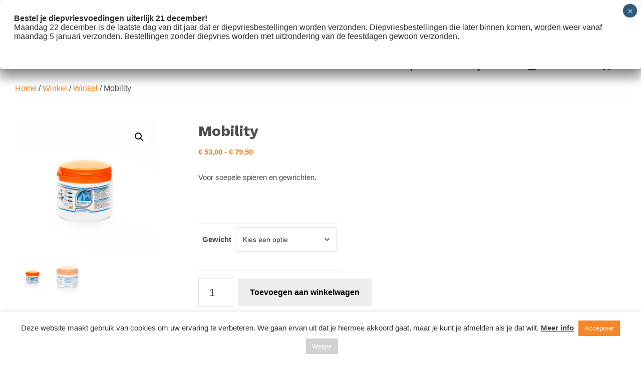

--- FILE ---
content_type: text/html; charset=UTF-8
request_url: https://orange4pets.com/product/mobility/
body_size: 27038
content:
<!DOCTYPE html>
<html lang="nl-NL">
<head >
<meta charset="UTF-8" />
<meta name="viewport" content="width=device-width, initial-scale=1" />
<meta name='robots' content='index, follow, max-image-preview:large, max-snippet:-1, max-video-preview:-1' />

	<!-- This site is optimized with the Yoast SEO plugin v26.6 - https://yoast.com/wordpress/plugins/seo/ -->
	<title>Mobility | Hond &amp; Kat | Orange 4 Pets</title>
	<meta name="description" content="Mobility voor soepele spieren en gewrichten van hond en kat met glucosamine en chondroitine in goed opneembare vorm. Bevat krachtige ingrediënten die optimale ondersteuning en verlichting geven aan spieren, pezen, banden en gewrichten." />
	<link rel="canonical" href="https://orange4pets.com/product/mobility/" />
	<meta property="og:locale" content="nl_NL" />
	<meta property="og:type" content="article" />
	<meta property="og:title" content="Mobility | Hond &amp; Kat | Orange 4 Pets" />
	<meta property="og:description" content="Mobility voor soepele spieren en gewrichten van hond en kat met glucosamine en chondroitine in goed opneembare vorm. Bevat krachtige ingrediënten die optimale ondersteuning en verlichting geven aan spieren, pezen, banden en gewrichten." />
	<meta property="og:url" content="https://orange4pets.com/product/mobility/" />
	<meta property="og:site_name" content="Orange4Pets" />
	<meta property="article:modified_time" content="2025-11-16T18:23:50+00:00" />
	<meta property="og:image" content="https://orange4pets.com/wp-content/uploads/2014/01/PS-Mob-250-lr.jpg" />
	<meta property="og:image:width" content="512" />
	<meta property="og:image:height" content="512" />
	<meta property="og:image:type" content="image/jpeg" />
	<meta name="twitter:card" content="summary_large_image" />
	<script type="application/ld+json" class="yoast-schema-graph">{"@context":"https://schema.org","@graph":[{"@type":"WebPage","@id":"https://orange4pets.com/product/mobility/","url":"https://orange4pets.com/product/mobility/","name":"Mobility | Hond & Kat | Orange 4 Pets","isPartOf":{"@id":"https://orange4pets.com/#website"},"primaryImageOfPage":{"@id":"https://orange4pets.com/product/mobility/#primaryimage"},"image":{"@id":"https://orange4pets.com/product/mobility/#primaryimage"},"thumbnailUrl":"https://orange4pets.com/wp-content/uploads/2014/01/PS-Mob-250-lr.jpg","datePublished":"2014-03-10T12:39:56+00:00","dateModified":"2025-11-16T18:23:50+00:00","description":"Mobility voor soepele spieren en gewrichten van hond en kat met glucosamine en chondroitine in goed opneembare vorm. Bevat krachtige ingrediënten die optimale ondersteuning en verlichting geven aan spieren, pezen, banden en gewrichten.","breadcrumb":{"@id":"https://orange4pets.com/product/mobility/#breadcrumb"},"inLanguage":"nl-NL","potentialAction":[{"@type":"ReadAction","target":["https://orange4pets.com/product/mobility/"]}]},{"@type":"ImageObject","inLanguage":"nl-NL","@id":"https://orange4pets.com/product/mobility/#primaryimage","url":"https://orange4pets.com/wp-content/uploads/2014/01/PS-Mob-250-lr.jpg","contentUrl":"https://orange4pets.com/wp-content/uploads/2014/01/PS-Mob-250-lr.jpg","width":512,"height":512},{"@type":"BreadcrumbList","@id":"https://orange4pets.com/product/mobility/#breadcrumb","itemListElement":[{"@type":"ListItem","position":1,"name":"Home","item":"https://orange4pets.com/"},{"@type":"ListItem","position":2,"name":"Winkel","item":"https://orange4pets.com/winkel/"},{"@type":"ListItem","position":3,"name":"Winkel","item":"https://orange4pets.com/winkel/"},{"@type":"ListItem","position":4,"name":"Mobility"}]},{"@type":"WebSite","@id":"https://orange4pets.com/#website","url":"https://orange4pets.com/","name":"Orange4Pets","description":"Nutrition for a Healthy life","publisher":{"@id":"https://orange4pets.com/#organization"},"potentialAction":[{"@type":"SearchAction","target":{"@type":"EntryPoint","urlTemplate":"https://orange4pets.com/?s={search_term_string}"},"query-input":{"@type":"PropertyValueSpecification","valueRequired":true,"valueName":"search_term_string"}}],"inLanguage":"nl-NL"},{"@type":"Organization","@id":"https://orange4pets.com/#organization","name":"Orange4Pets","url":"https://orange4pets.com/","logo":{"@type":"ImageObject","inLanguage":"nl-NL","@id":"https://orange4pets.com/#/schema/logo/image/","url":"http://orange4pets.com/wp-content/uploads/2021/01/orange4pets.png","contentUrl":"http://orange4pets.com/wp-content/uploads/2021/01/orange4pets.png","width":306,"height":100,"caption":"Orange4Pets"},"image":{"@id":"https://orange4pets.com/#/schema/logo/image/"}}]}</script>
	<!-- / Yoast SEO plugin. -->


<link rel='dns-prefetch' href='//fonts.googleapis.com' />
<link rel='dns-prefetch' href='//use.fontawesome.com' />
<link rel='preconnect' href='//www.google-analytics.com' />
<link rel="alternate" type="application/rss+xml" title="Orange4Pets &raquo; feed" href="https://orange4pets.com/feed/" />
<link rel="alternate" type="application/rss+xml" title="Orange4Pets &raquo; reacties feed" href="https://orange4pets.com/comments/feed/" />
<link rel="alternate" title="oEmbed (JSON)" type="application/json+oembed" href="https://orange4pets.com/wp-json/oembed/1.0/embed?url=https%3A%2F%2Forange4pets.com%2Fproduct%2Fmobility%2F" />
<link rel="alternate" title="oEmbed (XML)" type="text/xml+oembed" href="https://orange4pets.com/wp-json/oembed/1.0/embed?url=https%3A%2F%2Forange4pets.com%2Fproduct%2Fmobility%2F&#038;format=xml" />
<style id='wp-img-auto-sizes-contain-inline-css'>
img:is([sizes=auto i],[sizes^="auto," i]){contain-intrinsic-size:3000px 1500px}
/*# sourceURL=wp-img-auto-sizes-contain-inline-css */
</style>
<link rel='stylesheet' id='genesis-blocks-style-css-css' href='https://orange4pets.com/wp-content/plugins/genesis-blocks/dist/style-blocks.build.css?ver=1765206662' media='all' />
<link rel='stylesheet' id='woo-conditional-shipping-blocks-style-css' href='https://orange4pets.com/wp-content/plugins/conditional-shipping-for-woocommerce/frontend/css/woo-conditional-shipping.css?ver=3.6.0.free' media='all' />
<link rel='stylesheet' id='orange4pets-css' href='https://orange4pets.com/wp-content/themes/orange4pets/style.css?ver=1.0.2' media='all' />
<style id='wp-emoji-styles-inline-css'>

	img.wp-smiley, img.emoji {
		display: inline !important;
		border: none !important;
		box-shadow: none !important;
		height: 1em !important;
		width: 1em !important;
		margin: 0 0.07em !important;
		vertical-align: -0.1em !important;
		background: none !important;
		padding: 0 !important;
	}
/*# sourceURL=wp-emoji-styles-inline-css */
</style>
<link rel='stylesheet' id='wp-block-library-css' href='https://orange4pets.com/wp-includes/css/dist/block-library/style.min.css?ver=f7e75cd69369c5fca0fdd6de6476ab9e' media='all' />
<style id='global-styles-inline-css'>
:root{--wp--preset--aspect-ratio--square: 1;--wp--preset--aspect-ratio--4-3: 4/3;--wp--preset--aspect-ratio--3-4: 3/4;--wp--preset--aspect-ratio--3-2: 3/2;--wp--preset--aspect-ratio--2-3: 2/3;--wp--preset--aspect-ratio--16-9: 16/9;--wp--preset--aspect-ratio--9-16: 9/16;--wp--preset--color--black: #000000;--wp--preset--color--cyan-bluish-gray: #abb8c3;--wp--preset--color--white: #ffffff;--wp--preset--color--pale-pink: #f78da7;--wp--preset--color--vivid-red: #cf2e2e;--wp--preset--color--luminous-vivid-orange: #ff6900;--wp--preset--color--luminous-vivid-amber: #fcb900;--wp--preset--color--light-green-cyan: #7bdcb5;--wp--preset--color--vivid-green-cyan: #00d084;--wp--preset--color--pale-cyan-blue: #8ed1fc;--wp--preset--color--vivid-cyan-blue: #0693e3;--wp--preset--color--vivid-purple: #9b51e0;--wp--preset--color--theme-primary: #f58728;--wp--preset--color--theme-secondary: #0073e5;--wp--preset--gradient--vivid-cyan-blue-to-vivid-purple: linear-gradient(135deg,rgb(6,147,227) 0%,rgb(155,81,224) 100%);--wp--preset--gradient--light-green-cyan-to-vivid-green-cyan: linear-gradient(135deg,rgb(122,220,180) 0%,rgb(0,208,130) 100%);--wp--preset--gradient--luminous-vivid-amber-to-luminous-vivid-orange: linear-gradient(135deg,rgb(252,185,0) 0%,rgb(255,105,0) 100%);--wp--preset--gradient--luminous-vivid-orange-to-vivid-red: linear-gradient(135deg,rgb(255,105,0) 0%,rgb(207,46,46) 100%);--wp--preset--gradient--very-light-gray-to-cyan-bluish-gray: linear-gradient(135deg,rgb(238,238,238) 0%,rgb(169,184,195) 100%);--wp--preset--gradient--cool-to-warm-spectrum: linear-gradient(135deg,rgb(74,234,220) 0%,rgb(151,120,209) 20%,rgb(207,42,186) 40%,rgb(238,44,130) 60%,rgb(251,105,98) 80%,rgb(254,248,76) 100%);--wp--preset--gradient--blush-light-purple: linear-gradient(135deg,rgb(255,206,236) 0%,rgb(152,150,240) 100%);--wp--preset--gradient--blush-bordeaux: linear-gradient(135deg,rgb(254,205,165) 0%,rgb(254,45,45) 50%,rgb(107,0,62) 100%);--wp--preset--gradient--luminous-dusk: linear-gradient(135deg,rgb(255,203,112) 0%,rgb(199,81,192) 50%,rgb(65,88,208) 100%);--wp--preset--gradient--pale-ocean: linear-gradient(135deg,rgb(255,245,203) 0%,rgb(182,227,212) 50%,rgb(51,167,181) 100%);--wp--preset--gradient--electric-grass: linear-gradient(135deg,rgb(202,248,128) 0%,rgb(113,206,126) 100%);--wp--preset--gradient--midnight: linear-gradient(135deg,rgb(2,3,129) 0%,rgb(40,116,252) 100%);--wp--preset--font-size--small: 12px;--wp--preset--font-size--medium: 20px;--wp--preset--font-size--large: 20px;--wp--preset--font-size--x-large: 42px;--wp--preset--font-size--normal: 15px;--wp--preset--font-size--larger: 30px;--wp--preset--spacing--20: 0.44rem;--wp--preset--spacing--30: 0.67rem;--wp--preset--spacing--40: 1rem;--wp--preset--spacing--50: 1.5rem;--wp--preset--spacing--60: 2.25rem;--wp--preset--spacing--70: 3.38rem;--wp--preset--spacing--80: 5.06rem;--wp--preset--shadow--natural: 6px 6px 9px rgba(0, 0, 0, 0.2);--wp--preset--shadow--deep: 12px 12px 50px rgba(0, 0, 0, 0.4);--wp--preset--shadow--sharp: 6px 6px 0px rgba(0, 0, 0, 0.2);--wp--preset--shadow--outlined: 6px 6px 0px -3px rgb(255, 255, 255), 6px 6px rgb(0, 0, 0);--wp--preset--shadow--crisp: 6px 6px 0px rgb(0, 0, 0);}:where(.is-layout-flex){gap: 0.5em;}:where(.is-layout-grid){gap: 0.5em;}body .is-layout-flex{display: flex;}.is-layout-flex{flex-wrap: wrap;align-items: center;}.is-layout-flex > :is(*, div){margin: 0;}body .is-layout-grid{display: grid;}.is-layout-grid > :is(*, div){margin: 0;}:where(.wp-block-columns.is-layout-flex){gap: 2em;}:where(.wp-block-columns.is-layout-grid){gap: 2em;}:where(.wp-block-post-template.is-layout-flex){gap: 1.25em;}:where(.wp-block-post-template.is-layout-grid){gap: 1.25em;}.has-black-color{color: var(--wp--preset--color--black) !important;}.has-cyan-bluish-gray-color{color: var(--wp--preset--color--cyan-bluish-gray) !important;}.has-white-color{color: var(--wp--preset--color--white) !important;}.has-pale-pink-color{color: var(--wp--preset--color--pale-pink) !important;}.has-vivid-red-color{color: var(--wp--preset--color--vivid-red) !important;}.has-luminous-vivid-orange-color{color: var(--wp--preset--color--luminous-vivid-orange) !important;}.has-luminous-vivid-amber-color{color: var(--wp--preset--color--luminous-vivid-amber) !important;}.has-light-green-cyan-color{color: var(--wp--preset--color--light-green-cyan) !important;}.has-vivid-green-cyan-color{color: var(--wp--preset--color--vivid-green-cyan) !important;}.has-pale-cyan-blue-color{color: var(--wp--preset--color--pale-cyan-blue) !important;}.has-vivid-cyan-blue-color{color: var(--wp--preset--color--vivid-cyan-blue) !important;}.has-vivid-purple-color{color: var(--wp--preset--color--vivid-purple) !important;}.has-black-background-color{background-color: var(--wp--preset--color--black) !important;}.has-cyan-bluish-gray-background-color{background-color: var(--wp--preset--color--cyan-bluish-gray) !important;}.has-white-background-color{background-color: var(--wp--preset--color--white) !important;}.has-pale-pink-background-color{background-color: var(--wp--preset--color--pale-pink) !important;}.has-vivid-red-background-color{background-color: var(--wp--preset--color--vivid-red) !important;}.has-luminous-vivid-orange-background-color{background-color: var(--wp--preset--color--luminous-vivid-orange) !important;}.has-luminous-vivid-amber-background-color{background-color: var(--wp--preset--color--luminous-vivid-amber) !important;}.has-light-green-cyan-background-color{background-color: var(--wp--preset--color--light-green-cyan) !important;}.has-vivid-green-cyan-background-color{background-color: var(--wp--preset--color--vivid-green-cyan) !important;}.has-pale-cyan-blue-background-color{background-color: var(--wp--preset--color--pale-cyan-blue) !important;}.has-vivid-cyan-blue-background-color{background-color: var(--wp--preset--color--vivid-cyan-blue) !important;}.has-vivid-purple-background-color{background-color: var(--wp--preset--color--vivid-purple) !important;}.has-black-border-color{border-color: var(--wp--preset--color--black) !important;}.has-cyan-bluish-gray-border-color{border-color: var(--wp--preset--color--cyan-bluish-gray) !important;}.has-white-border-color{border-color: var(--wp--preset--color--white) !important;}.has-pale-pink-border-color{border-color: var(--wp--preset--color--pale-pink) !important;}.has-vivid-red-border-color{border-color: var(--wp--preset--color--vivid-red) !important;}.has-luminous-vivid-orange-border-color{border-color: var(--wp--preset--color--luminous-vivid-orange) !important;}.has-luminous-vivid-amber-border-color{border-color: var(--wp--preset--color--luminous-vivid-amber) !important;}.has-light-green-cyan-border-color{border-color: var(--wp--preset--color--light-green-cyan) !important;}.has-vivid-green-cyan-border-color{border-color: var(--wp--preset--color--vivid-green-cyan) !important;}.has-pale-cyan-blue-border-color{border-color: var(--wp--preset--color--pale-cyan-blue) !important;}.has-vivid-cyan-blue-border-color{border-color: var(--wp--preset--color--vivid-cyan-blue) !important;}.has-vivid-purple-border-color{border-color: var(--wp--preset--color--vivid-purple) !important;}.has-vivid-cyan-blue-to-vivid-purple-gradient-background{background: var(--wp--preset--gradient--vivid-cyan-blue-to-vivid-purple) !important;}.has-light-green-cyan-to-vivid-green-cyan-gradient-background{background: var(--wp--preset--gradient--light-green-cyan-to-vivid-green-cyan) !important;}.has-luminous-vivid-amber-to-luminous-vivid-orange-gradient-background{background: var(--wp--preset--gradient--luminous-vivid-amber-to-luminous-vivid-orange) !important;}.has-luminous-vivid-orange-to-vivid-red-gradient-background{background: var(--wp--preset--gradient--luminous-vivid-orange-to-vivid-red) !important;}.has-very-light-gray-to-cyan-bluish-gray-gradient-background{background: var(--wp--preset--gradient--very-light-gray-to-cyan-bluish-gray) !important;}.has-cool-to-warm-spectrum-gradient-background{background: var(--wp--preset--gradient--cool-to-warm-spectrum) !important;}.has-blush-light-purple-gradient-background{background: var(--wp--preset--gradient--blush-light-purple) !important;}.has-blush-bordeaux-gradient-background{background: var(--wp--preset--gradient--blush-bordeaux) !important;}.has-luminous-dusk-gradient-background{background: var(--wp--preset--gradient--luminous-dusk) !important;}.has-pale-ocean-gradient-background{background: var(--wp--preset--gradient--pale-ocean) !important;}.has-electric-grass-gradient-background{background: var(--wp--preset--gradient--electric-grass) !important;}.has-midnight-gradient-background{background: var(--wp--preset--gradient--midnight) !important;}.has-small-font-size{font-size: var(--wp--preset--font-size--small) !important;}.has-medium-font-size{font-size: var(--wp--preset--font-size--medium) !important;}.has-large-font-size{font-size: var(--wp--preset--font-size--large) !important;}.has-x-large-font-size{font-size: var(--wp--preset--font-size--x-large) !important;}
/*# sourceURL=global-styles-inline-css */
</style>

<style id='classic-theme-styles-inline-css'>
/*! This file is auto-generated */
.wp-block-button__link{color:#fff;background-color:#32373c;border-radius:9999px;box-shadow:none;text-decoration:none;padding:calc(.667em + 2px) calc(1.333em + 2px);font-size:1.125em}.wp-block-file__button{background:#32373c;color:#fff;text-decoration:none}
/*# sourceURL=/wp-includes/css/classic-themes.min.css */
</style>
<link rel='stylesheet' id='wp-components-css' href='https://orange4pets.com/wp-includes/css/dist/components/style.min.css?ver=f7e75cd69369c5fca0fdd6de6476ab9e' media='all' />
<link rel='stylesheet' id='wp-preferences-css' href='https://orange4pets.com/wp-includes/css/dist/preferences/style.min.css?ver=f7e75cd69369c5fca0fdd6de6476ab9e' media='all' />
<link rel='stylesheet' id='wp-block-editor-css' href='https://orange4pets.com/wp-includes/css/dist/block-editor/style.min.css?ver=f7e75cd69369c5fca0fdd6de6476ab9e' media='all' />
<link rel='stylesheet' id='popup-maker-block-library-style-css' href='https://orange4pets.com/wp-content/plugins/popup-maker/dist/packages/block-library-style.css?ver=dbea705cfafe089d65f1' media='all' />
<style id='font-awesome-svg-styles-default-inline-css'>
.svg-inline--fa {
  display: inline-block;
  height: 1em;
  overflow: visible;
  vertical-align: -.125em;
}
/*# sourceURL=font-awesome-svg-styles-default-inline-css */
</style>
<link rel='stylesheet' id='font-awesome-svg-styles-css' href='https://orange4pets.com/wp-content/uploads/font-awesome/v5.15.2/css/svg-with-js.css' media='all' />
<style id='font-awesome-svg-styles-inline-css'>
   .wp-block-font-awesome-icon svg::before,
   .wp-rich-text-font-awesome-icon svg::before {content: unset;}
/*# sourceURL=font-awesome-svg-styles-inline-css */
</style>
<link rel='stylesheet' id='cookie-law-info-css' href='https://orange4pets.com/wp-content/plugins/cookie-law-info/legacy/public/css/cookie-law-info-public.css?ver=3.3.9' media='all' />
<link rel='stylesheet' id='cookie-law-info-gdpr-css' href='https://orange4pets.com/wp-content/plugins/cookie-law-info/legacy/public/css/cookie-law-info-gdpr.css?ver=3.3.9' media='all' />
<link rel='stylesheet' id='widgetopts-styles-css' href='https://orange4pets.com/wp-content/plugins/widget-options/assets/css/widget-options.css?ver=4.1.3' media='all' />
<link rel='stylesheet' id='photoswipe-css' href='https://orange4pets.com/wp-content/plugins/woocommerce/assets/css/photoswipe/photoswipe.min.css?ver=10.4.3' media='all' />
<link rel='stylesheet' id='photoswipe-default-skin-css' href='https://orange4pets.com/wp-content/plugins/woocommerce/assets/css/photoswipe/default-skin/default-skin.min.css?ver=10.4.3' media='all' />
<link rel='stylesheet' id='woocommerce-layout-css' href='https://orange4pets.com/wp-content/plugins/woocommerce/assets/css/woocommerce-layout.css?ver=10.4.3' media='all' />
<link rel='stylesheet' id='woocommerce-smallscreen-css' href='https://orange4pets.com/wp-content/plugins/woocommerce/assets/css/woocommerce-smallscreen.css?ver=10.4.3' media='only screen and (max-width: 860px)' />
<link rel='stylesheet' id='woocommerce-general-css' href='https://orange4pets.com/wp-content/plugins/woocommerce/assets/css/woocommerce.css?ver=10.4.3' media='all' />
<link rel='stylesheet' id='orange4pets-woocommerce-styles-css' href='https://orange4pets.com/wp-content/themes/orange4pets/lib/woocommerce/genesis-sample-woocommerce.css?ver=1.0.2' media='screen' />
<style id='woocommerce-inline-inline-css'>
.woocommerce form .form-row .required { visibility: visible; }
/*# sourceURL=woocommerce-inline-inline-css */
</style>
<link rel='stylesheet' id='wpsl-styles-css' href='https://orange4pets.com/wp-content/plugins/wp-store-locator/css/styles.min.css?ver=2.2.261' media='all' />
<link rel='stylesheet' id='wc-composite-css-css' href='https://orange4pets.com/wp-content/plugins/woocommerce-composite-products/assets/css/frontend/woocommerce.css?ver=11.0.2' media='all' />
<link rel='stylesheet' id='woo_conditional_shipping_css-css' href='https://orange4pets.com/wp-content/plugins/conditional-shipping-for-woocommerce/includes/frontend/../../frontend/css/woo-conditional-shipping.css?ver=3.6.0.free' media='all' />
<link rel='stylesheet' id='orange4pets-fonts-css' href='https://fonts.googleapis.com/css2?family=Work+Sans%3Aital%2Cwght%400%2C700%3B1%2C700&#038;display=swap&#038;ver=1.0.2' media='all' />
<link rel='stylesheet' id='dashicons-css' href='https://orange4pets.com/wp-includes/css/dashicons.min.css?ver=f7e75cd69369c5fca0fdd6de6476ab9e' media='all' />
<style id='dashicons-inline-css'>
[data-font="Dashicons"]:before {font-family: 'Dashicons' !important;content: attr(data-icon) !important;speak: none !important;font-weight: normal !important;font-variant: normal !important;text-transform: none !important;line-height: 1 !important;font-style: normal !important;-webkit-font-smoothing: antialiased !important;-moz-osx-font-smoothing: grayscale !important;}
/*# sourceURL=dashicons-inline-css */
</style>
<link rel='stylesheet' id='orange4pets-gutenberg-css' href='https://orange4pets.com/wp-content/themes/orange4pets/lib/gutenberg/front-end.css?ver=1.0.2' media='all' />
<style id='orange4pets-gutenberg-inline-css'>
.gb-block-post-grid .gb-post-grid-items h2 a:hover {
	color: #f58728;
}

.site-container .wp-block-button .wp-block-button__link {
	background-color: #f58728;
}

.wp-block-button .wp-block-button__link:not(.has-background),
.wp-block-button .wp-block-button__link:not(.has-background):focus,
.wp-block-button .wp-block-button__link:not(.has-background):hover {
	color: #333333;
}

.site-container .wp-block-button.is-style-outline .wp-block-button__link {
	color: #f58728;
}

.site-container .wp-block-button.is-style-outline .wp-block-button__link:focus,
.site-container .wp-block-button.is-style-outline .wp-block-button__link:hover {
	color: #ffaa4b;
}		.site-container .has-small-font-size {
			font-size: 12px;
		}		.site-container .has-normal-font-size {
			font-size: 15px;
		}		.site-container .has-large-font-size {
			font-size: 20px;
		}		.site-container .has-larger-font-size {
			font-size: 30px;
		}		.site-container .has-theme-primary-color,
		.site-container .wp-block-button .wp-block-button__link.has-theme-primary-color,
		.site-container .wp-block-button.is-style-outline .wp-block-button__link.has-theme-primary-color {
			color: #f58728;
		}

		.site-container .has-theme-primary-background-color,
		.site-container .wp-block-button .wp-block-button__link.has-theme-primary-background-color,
		.site-container .wp-block-pullquote.is-style-solid-color.has-theme-primary-background-color {
			background-color: #f58728;
		}		.site-container .has-theme-secondary-color,
		.site-container .wp-block-button .wp-block-button__link.has-theme-secondary-color,
		.site-container .wp-block-button.is-style-outline .wp-block-button__link.has-theme-secondary-color {
			color: #0073e5;
		}

		.site-container .has-theme-secondary-background-color,
		.site-container .wp-block-button .wp-block-button__link.has-theme-secondary-background-color,
		.site-container .wp-block-pullquote.is-style-solid-color.has-theme-secondary-background-color {
			background-color: #0073e5;
		}
/*# sourceURL=orange4pets-gutenberg-inline-css */
</style>
<link rel='stylesheet' id='font-awesome-official-css' href='https://use.fontawesome.com/releases/v5.15.2/css/all.css' media='all' integrity="sha384-vSIIfh2YWi9wW0r9iZe7RJPrKwp6bG+s9QZMoITbCckVJqGCCRhc+ccxNcdpHuYu" crossorigin="anonymous" />
<link rel='stylesheet' id='mollie-applepaydirect-css' href='https://orange4pets.com/wp-content/plugins/mollie-payments-for-woocommerce/public/css/mollie-applepaydirect.min.css?ver=1765792877' media='screen' />
<link rel='stylesheet' id='wc-cp-checkout-blocks-css' href='https://orange4pets.com/wp-content/plugins/woocommerce-composite-products/assets/css/frontend/checkout-blocks.css?ver=11.0.2' media='all' />
<style id='wp-block-paragraph-inline-css'>
.is-small-text{font-size:.875em}.is-regular-text{font-size:1em}.is-large-text{font-size:2.25em}.is-larger-text{font-size:3em}.has-drop-cap:not(:focus):first-letter{float:left;font-size:8.4em;font-style:normal;font-weight:100;line-height:.68;margin:.05em .1em 0 0;text-transform:uppercase}body.rtl .has-drop-cap:not(:focus):first-letter{float:none;margin-left:.1em}p.has-drop-cap.has-background{overflow:hidden}:root :where(p.has-background){padding:1.25em 2.375em}:where(p.has-text-color:not(.has-link-color)) a{color:inherit}p.has-text-align-left[style*="writing-mode:vertical-lr"],p.has-text-align-right[style*="writing-mode:vertical-rl"]{rotate:180deg}
/*# sourceURL=https://orange4pets.com/wp-includes/blocks/paragraph/style.min.css */
</style>
<link rel='stylesheet' id='popup-maker-site-css' href='//orange4pets.com/wp-content/uploads/pum/pum-site-styles.css?generated=1765289143&#038;ver=1.21.5' media='all' />
<link rel='stylesheet' id='wc-bogof-modal-gifts-css' href='https://orange4pets.com/wp-content/plugins/woocommerce-buy-one-get-one-free/assets/css/modal-gifts.css?ver=5.8.2' media='all' />
<style id='wc-bogof-modal-gifts-inline-css'>
body{--wc-bogof-header-font-size: 22px;--wc-bogof-body-font-size: 14px;--wc-bogof-button-font-size: 14px;--wc-bogof-button_padding: 0 0 0 0;--wc-bogof-button_radius: 0 0 0 0;--wc-bogof-header_align: center;--wc-bogof-notice_text_color: #111;--wc-bogof-notice_bg_color: #fff8c1;--wc-bogof-notice_button_text_color: #fff;--wc-bogof-notice_button_bg_color: #e74c3c;--wc-bogof-icon-bars-rotate: url('data:image/svg+xml,%3Csvg xmlns="http%3A%2F%2Fwww.w3.org%2F2000%2Fsvg" width="24" height="24" viewBox="0 0 24 24"%3E%3Cg%3E%3Crect width="2" height="5" x="11" y="1" opacity=".14"%2F%3E%3Crect width="2" height="5" x="11" y="1" opacity=".29" transform="rotate(30 12 12)"%2F%3E%3Crect width="2" height="5" x="11" y="1" opacity=".43" transform="rotate(60 12 12)"%2F%3E%3Crect width="2" height="5" x="11" y="1" opacity=".57" transform="rotate(90 12 12)"%2F%3E%3Crect width="2" height="5" x="11" y="1" opacity=".71" transform="rotate(120 12 12)"%2F%3E%3Crect width="2" height="5" x="11" y="1" opacity=".86" transform="rotate(150 12 12)"%2F%3E%3Crect width="2" height="5" x="11" y="1" transform="rotate(180 12 12)"%2F%3E%3CanimateTransform attributeName="transform" calcMode="discrete" dur="0.75s" repeatCount="indefinite" type="rotate" values="0 12 12%3B30 12 12%3B60 12 12%3B90 12 12%3B120 12 12%3B150 12 12%3B180 12 12%3B210 12 12%3B240 12 12%3B270 12 12%3B300 12 12%3B330 12 12%3B360 12 12"%2F%3E%3C%2Fg%3E%3C%2Fsvg%3E');--wc-bogof-icon-baseline-check: url('data:image/svg+xml,%3Csvg xmlns="http%3A%2F%2Fwww.w3.org%2F2000%2Fsvg" width="24" height="24" viewBox="0 0 24 24"%3E%3Cpath d="M9 16.17L4.83 12l-1.42 1.41L9 19L21 7l-1.41-1.41z"%2F%3E%3C%2Fsvg%3E');}
/*# sourceURL=wc-bogof-modal-gifts-inline-css */
</style>
<link rel='stylesheet' id='wc-bogof-modal-css' href='https://orange4pets.com/wp-content/plugins/woocommerce-buy-one-get-one-free/assets/css/modal.css?ver=5.8.2' media='all' />
<link rel='stylesheet' id='woo_discount_pro_style-css' href='https://orange4pets.com/wp-content/plugins/woo-discount-rules-pro/Assets/Css/awdr_style.css?ver=2.6.13' media='all' />
<style id='wp-block-button-inline-css'>
.wp-block-button__link{align-content:center;box-sizing:border-box;cursor:pointer;display:inline-block;height:100%;text-align:center;word-break:break-word}.wp-block-button__link.aligncenter{text-align:center}.wp-block-button__link.alignright{text-align:right}:where(.wp-block-button__link){border-radius:9999px;box-shadow:none;padding:calc(.667em + 2px) calc(1.333em + 2px);text-decoration:none}.wp-block-button[style*=text-decoration] .wp-block-button__link{text-decoration:inherit}.wp-block-buttons>.wp-block-button.has-custom-width{max-width:none}.wp-block-buttons>.wp-block-button.has-custom-width .wp-block-button__link{width:100%}.wp-block-buttons>.wp-block-button.has-custom-font-size .wp-block-button__link{font-size:inherit}.wp-block-buttons>.wp-block-button.wp-block-button__width-25{width:calc(25% - var(--wp--style--block-gap, .5em)*.75)}.wp-block-buttons>.wp-block-button.wp-block-button__width-50{width:calc(50% - var(--wp--style--block-gap, .5em)*.5)}.wp-block-buttons>.wp-block-button.wp-block-button__width-75{width:calc(75% - var(--wp--style--block-gap, .5em)*.25)}.wp-block-buttons>.wp-block-button.wp-block-button__width-100{flex-basis:100%;width:100%}.wp-block-buttons.is-vertical>.wp-block-button.wp-block-button__width-25{width:25%}.wp-block-buttons.is-vertical>.wp-block-button.wp-block-button__width-50{width:50%}.wp-block-buttons.is-vertical>.wp-block-button.wp-block-button__width-75{width:75%}.wp-block-button.is-style-squared,.wp-block-button__link.wp-block-button.is-style-squared{border-radius:0}.wp-block-button.no-border-radius,.wp-block-button__link.no-border-radius{border-radius:0!important}:root :where(.wp-block-button .wp-block-button__link.is-style-outline),:root :where(.wp-block-button.is-style-outline>.wp-block-button__link){border:2px solid;padding:.667em 1.333em}:root :where(.wp-block-button .wp-block-button__link.is-style-outline:not(.has-text-color)),:root :where(.wp-block-button.is-style-outline>.wp-block-button__link:not(.has-text-color)){color:currentColor}:root :where(.wp-block-button .wp-block-button__link.is-style-outline:not(.has-background)),:root :where(.wp-block-button.is-style-outline>.wp-block-button__link:not(.has-background)){background-color:initial;background-image:none}
/*# sourceURL=https://orange4pets.com/wp-includes/blocks/button/style.min.css */
</style>
<style id='wp-block-search-inline-css'>
.wp-block-search__button{margin-left:10px;word-break:normal}.wp-block-search__button.has-icon{line-height:0}.wp-block-search__button svg{height:1.25em;min-height:24px;min-width:24px;width:1.25em;fill:currentColor;vertical-align:text-bottom}:where(.wp-block-search__button){border:1px solid #ccc;padding:6px 10px}.wp-block-search__inside-wrapper{display:flex;flex:auto;flex-wrap:nowrap;max-width:100%}.wp-block-search__label{width:100%}.wp-block-search.wp-block-search__button-only .wp-block-search__button{box-sizing:border-box;display:flex;flex-shrink:0;justify-content:center;margin-left:0;max-width:100%}.wp-block-search.wp-block-search__button-only .wp-block-search__inside-wrapper{min-width:0!important;transition-property:width}.wp-block-search.wp-block-search__button-only .wp-block-search__input{flex-basis:100%;transition-duration:.3s}.wp-block-search.wp-block-search__button-only.wp-block-search__searchfield-hidden,.wp-block-search.wp-block-search__button-only.wp-block-search__searchfield-hidden .wp-block-search__inside-wrapper{overflow:hidden}.wp-block-search.wp-block-search__button-only.wp-block-search__searchfield-hidden .wp-block-search__input{border-left-width:0!important;border-right-width:0!important;flex-basis:0;flex-grow:0;margin:0;min-width:0!important;padding-left:0!important;padding-right:0!important;width:0!important}:where(.wp-block-search__input){appearance:none;border:1px solid #949494;flex-grow:1;font-family:inherit;font-size:inherit;font-style:inherit;font-weight:inherit;letter-spacing:inherit;line-height:inherit;margin-left:0;margin-right:0;min-width:3rem;padding:8px;text-decoration:unset!important;text-transform:inherit}:where(.wp-block-search__button-inside .wp-block-search__inside-wrapper){background-color:#fff;border:1px solid #949494;box-sizing:border-box;padding:4px}:where(.wp-block-search__button-inside .wp-block-search__inside-wrapper) .wp-block-search__input{border:none;border-radius:0;padding:0 4px}:where(.wp-block-search__button-inside .wp-block-search__inside-wrapper) .wp-block-search__input:focus{outline:none}:where(.wp-block-search__button-inside .wp-block-search__inside-wrapper) :where(.wp-block-search__button){padding:4px 8px}.wp-block-search.aligncenter .wp-block-search__inside-wrapper{margin:auto}.wp-block[data-align=right] .wp-block-search.wp-block-search__button-only .wp-block-search__inside-wrapper{float:right}
/*# sourceURL=https://orange4pets.com/wp-includes/blocks/search/style.min.css */
</style>
<link rel='stylesheet' id='site-reviews-css' href='https://orange4pets.com/wp-content/plugins/site-reviews/assets/styles/default.css?ver=7.2.13' media='all' />
<style id='site-reviews-inline-css'>
:root{--glsr-star-empty:url(https://orange4pets.com/wp-content/plugins/site-reviews/assets/images/stars/default/star-empty.svg);--glsr-star-error:url(https://orange4pets.com/wp-content/plugins/site-reviews/assets/images/stars/default/star-error.svg);--glsr-star-full:url(https://orange4pets.com/wp-content/plugins/site-reviews/assets/images/stars/default/star-full.svg);--glsr-star-half:url(https://orange4pets.com/wp-content/plugins/site-reviews/assets/images/stars/default/star-half.svg)}

/*# sourceURL=site-reviews-inline-css */
</style>
<link rel='stylesheet' id='font-awesome-official-v4shim-css' href='https://use.fontawesome.com/releases/v5.15.2/css/v4-shims.css' media='all' integrity="sha384-1CjXmylX8++C7CVZORGA9EwcbYDfZV2D4Kl1pTm3hp2I/usHDafIrgBJNuRTDQ4f" crossorigin="anonymous" />
<style id='font-awesome-official-v4shim-inline-css'>
@font-face {
font-family: "FontAwesome";
font-display: block;
src: url("https://use.fontawesome.com/releases/v5.15.2/webfonts/fa-brands-400.eot"),
		url("https://use.fontawesome.com/releases/v5.15.2/webfonts/fa-brands-400.eot?#iefix") format("embedded-opentype"),
		url("https://use.fontawesome.com/releases/v5.15.2/webfonts/fa-brands-400.woff2") format("woff2"),
		url("https://use.fontawesome.com/releases/v5.15.2/webfonts/fa-brands-400.woff") format("woff"),
		url("https://use.fontawesome.com/releases/v5.15.2/webfonts/fa-brands-400.ttf") format("truetype"),
		url("https://use.fontawesome.com/releases/v5.15.2/webfonts/fa-brands-400.svg#fontawesome") format("svg");
}

@font-face {
font-family: "FontAwesome";
font-display: block;
src: url("https://use.fontawesome.com/releases/v5.15.2/webfonts/fa-solid-900.eot"),
		url("https://use.fontawesome.com/releases/v5.15.2/webfonts/fa-solid-900.eot?#iefix") format("embedded-opentype"),
		url("https://use.fontawesome.com/releases/v5.15.2/webfonts/fa-solid-900.woff2") format("woff2"),
		url("https://use.fontawesome.com/releases/v5.15.2/webfonts/fa-solid-900.woff") format("woff"),
		url("https://use.fontawesome.com/releases/v5.15.2/webfonts/fa-solid-900.ttf") format("truetype"),
		url("https://use.fontawesome.com/releases/v5.15.2/webfonts/fa-solid-900.svg#fontawesome") format("svg");
}

@font-face {
font-family: "FontAwesome";
font-display: block;
src: url("https://use.fontawesome.com/releases/v5.15.2/webfonts/fa-regular-400.eot"),
		url("https://use.fontawesome.com/releases/v5.15.2/webfonts/fa-regular-400.eot?#iefix") format("embedded-opentype"),
		url("https://use.fontawesome.com/releases/v5.15.2/webfonts/fa-regular-400.woff2") format("woff2"),
		url("https://use.fontawesome.com/releases/v5.15.2/webfonts/fa-regular-400.woff") format("woff"),
		url("https://use.fontawesome.com/releases/v5.15.2/webfonts/fa-regular-400.ttf") format("truetype"),
		url("https://use.fontawesome.com/releases/v5.15.2/webfonts/fa-regular-400.svg#fontawesome") format("svg");
unicode-range: U+F004-F005,U+F007,U+F017,U+F022,U+F024,U+F02E,U+F03E,U+F044,U+F057-F059,U+F06E,U+F070,U+F075,U+F07B-F07C,U+F080,U+F086,U+F089,U+F094,U+F09D,U+F0A0,U+F0A4-F0A7,U+F0C5,U+F0C7-F0C8,U+F0E0,U+F0EB,U+F0F3,U+F0F8,U+F0FE,U+F111,U+F118-F11A,U+F11C,U+F133,U+F144,U+F146,U+F14A,U+F14D-F14E,U+F150-F152,U+F15B-F15C,U+F164-F165,U+F185-F186,U+F191-F192,U+F1AD,U+F1C1-F1C9,U+F1CD,U+F1D8,U+F1E3,U+F1EA,U+F1F6,U+F1F9,U+F20A,U+F247-F249,U+F24D,U+F254-F25B,U+F25D,U+F267,U+F271-F274,U+F279,U+F28B,U+F28D,U+F2B5-F2B6,U+F2B9,U+F2BB,U+F2BD,U+F2C1-F2C2,U+F2D0,U+F2D2,U+F2DC,U+F2ED,U+F328,U+F358-F35B,U+F3A5,U+F3D1,U+F410,U+F4AD;
}
/*# sourceURL=font-awesome-official-v4shim-inline-css */
</style>
<script src="https://orange4pets.com/wp-includes/js/jquery/jquery.min.js?ver=3.7.1" id="jquery-core-js"></script>
<script src="https://orange4pets.com/wp-includes/js/jquery/jquery-migrate.min.js?ver=3.4.1" id="jquery-migrate-js"></script>
<script id="cookie-law-info-js-extra">
var Cli_Data = {"nn_cookie_ids":[],"cookielist":[],"non_necessary_cookies":[],"ccpaEnabled":"","ccpaRegionBased":"","ccpaBarEnabled":"","strictlyEnabled":["necessary","obligatoire"],"ccpaType":"gdpr","js_blocking":"1","custom_integration":"","triggerDomRefresh":"","secure_cookies":""};
var cli_cookiebar_settings = {"animate_speed_hide":"500","animate_speed_show":"500","background":"#FFF","border":"#b1a6a6c2","border_on":"","button_1_button_colour":"#f58728","button_1_button_hover":"#c46c20","button_1_link_colour":"#fff","button_1_as_button":"1","button_1_new_win":"","button_2_button_colour":"#333","button_2_button_hover":"#292929","button_2_link_colour":"#444","button_2_as_button":"","button_2_hidebar":"","button_3_button_colour":"#d1d1d1","button_3_button_hover":"#a7a7a7","button_3_link_colour":"#ffffff","button_3_as_button":"1","button_3_new_win":"","button_4_button_colour":"#d1d1d1","button_4_button_hover":"#a7a7a7","button_4_link_colour":"#ffffff","button_4_as_button":"1","button_7_button_colour":"#f58728","button_7_button_hover":"#c46c20","button_7_link_colour":"#fff","button_7_as_button":"1","button_7_new_win":"","font_family":"inherit","header_fix":"","notify_animate_hide":"1","notify_animate_show":"","notify_div_id":"#cookie-law-info-bar","notify_position_horizontal":"right","notify_position_vertical":"bottom","scroll_close":"","scroll_close_reload":"","accept_close_reload":"","reject_close_reload":"","showagain_tab":"1","showagain_background":"#fff","showagain_border":"#000","showagain_div_id":"#cookie-law-info-again","showagain_x_position":"100px","text":"#333333","show_once_yn":"","show_once":"10000","logging_on":"","as_popup":"","popup_overlay":"1","bar_heading_text":"","cookie_bar_as":"banner","popup_showagain_position":"bottom-right","widget_position":"left"};
var log_object = {"ajax_url":"https://orange4pets.com/wp-admin/admin-ajax.php"};
//# sourceURL=cookie-law-info-js-extra
</script>
<script src="https://orange4pets.com/wp-content/plugins/cookie-law-info/legacy/public/js/cookie-law-info-public.js?ver=3.3.9" id="cookie-law-info-js"></script>
<script src="https://orange4pets.com/wp-includes/js/dist/hooks.min.js?ver=dd5603f07f9220ed27f1" id="wp-hooks-js"></script>
<script id="say-what-js-js-extra">
var say_what_data = {"replacements":{"woocommerce-composite-products|Available options:|":"Beschikbare keuzes:","woocommerce-composite-products|Your selection:|":"Uw keuze:","woocommerce-composite-products|each|":"per stuk","woocommerce|Search products&hellip;|":"Zoek producten&hellip;","mwb-woocommerce-rma|Order cancelled by customer.|":"Order geannuleerd door klant.","mwb-woocommerce-rma| order cancelled by customer|":" order geannuleerd door klant","mwb-woocommerce-rma|Your order is cancelled|":"Uw order is geannuleerd","mwb-woocommerce-rma|Please select order's product to cancel.|":"Selecteer de order die u wilt annuleren.","mwb-woocommerce-rma|Quantity|":"Aantal","mwb-woocommerce-rma|Price|":"Prijs","mwb-woocommerce-rma|Shipping Addres|":"Verzendadres","mwb-woocommerce-rma|Billing Address|":"Factuuradres","mwb-woocommerce-rma|Remove|":"Verwijderen","mwb-woocommerce-rma|Total|":"Totaal","mwb-woocommerce-rma|Messages Refreshed Succesfully.|":"Berichten zijn opnieuw geladen.","mwb-woocommerce-rma|Message History|":"Berichten archief","mwb-woocommerce-rma|Message attachments:|":"Bijlage:","mwb-woocommerce-rma|Add a message|":"Bericht aanmaken","mwb-woocommerce-rma|Attach files |":"Bijlage toevoegen","mwb-woocommerce-rma|Send|":"Verzenden","mwb-woocommerce-rma|Following product exchange request is made on|":"Het volgende ruilverzoek is gemaakt op ","mwb-woocommerce-rma|Exchanged Product|":"Geruild product","mwb-woocommerce-rma|Subject|":"Onderwerp","mwb-woocommerce-rma|Above product exchange request is approved on|":"Bovenstaande productruil is goedgekeurd op","mwb-woocommerce-rma|Exchange|":"Ruil","mwb-woocommerce-rma|Total Amount|":"Totaal bedrag","mwb-woocommerce-rma|Pay|":"Betalen","mwb-woocommerce-rma|Reason of Exchange|":"Reden van de ruil","mwb-woocommerce-rma|Extra Amount|":"Extra bedrag","mwb-woocommerce-rma|User Request to Exchange Product|":"Gebruikersverzoek om een product om te ruilen","mwb-woocommerce-rma|View Order|":"Order bekijken","mwb-woocommerce-rma|Exchange Requested Product|":"Omwisselen aangevraagd product","mwb-woocommerce-rma|Extra Cost|":"Extra kosten","mwb-woocommerce-rma|Pay Amount|":"Betaalbedrag","mwb-woocommerce-rma|Above product exchange request is cancelled on|":"Bovenstaand omwisselverzoek is geannuleerd op","mwb-woocommerce-rma|Please choose an Order.|":"Kies een order.","mwb-woocommerce-rma|Cancel request is disabled.|":"Annuleringsverzoek is uitgeschakeld.","mwb-woocommerce-rma|Order's Product Cancel Request Form|":"Orders product annuleringsformulier","mwb-woocommerce-rma|Select Product to Cancel|":"Selecteer een product om te annuleren","mwb-woocommerce-rma|Check All|":"Alles aanvinken","mwb-woocommerce-rma|Cancel Product(s)|":"Product(en) annuleren","mwb-woocommerce-rma|Click Here|":"Klik hier","mwb-woocommerce-rma|Order's Product Cancel Request can't be sent. |":"Orders product annuleringsverzoek kan niet verstuurd worden. ","woocommerce-product-search|Clear|":"Reset"}};
//# sourceURL=say-what-js-js-extra
</script>
<script src="https://orange4pets.com/wp-content/plugins/say-what/assets/build/frontend.js?ver=fd31684c45e4d85aeb4e" id="say-what-js-js"></script>
<script src="https://orange4pets.com/wp-content/plugins/woocommerce/assets/js/jquery-blockui/jquery.blockUI.min.js?ver=2.7.0-wc.10.4.3" id="wc-jquery-blockui-js" defer data-wp-strategy="defer"></script>
<script id="wc-add-to-cart-js-extra">
var wc_add_to_cart_params = {"ajax_url":"/wp-admin/admin-ajax.php","wc_ajax_url":"/?wc-ajax=%%endpoint%%","i18n_view_cart":"Bekijk winkelwagen","cart_url":"https://orange4pets.com/winkelwagen/","is_cart":"","cart_redirect_after_add":"no"};
//# sourceURL=wc-add-to-cart-js-extra
</script>
<script src="https://orange4pets.com/wp-content/plugins/woocommerce/assets/js/frontend/add-to-cart.min.js?ver=10.4.3" id="wc-add-to-cart-js" defer data-wp-strategy="defer"></script>
<script src="https://orange4pets.com/wp-content/plugins/woocommerce/assets/js/zoom/jquery.zoom.min.js?ver=1.7.21-wc.10.4.3" id="wc-zoom-js" defer data-wp-strategy="defer"></script>
<script src="https://orange4pets.com/wp-content/plugins/woocommerce/assets/js/flexslider/jquery.flexslider.min.js?ver=2.7.2-wc.10.4.3" id="wc-flexslider-js" defer data-wp-strategy="defer"></script>
<script src="https://orange4pets.com/wp-content/plugins/woocommerce/assets/js/photoswipe/photoswipe.min.js?ver=4.1.1-wc.10.4.3" id="wc-photoswipe-js" defer data-wp-strategy="defer"></script>
<script src="https://orange4pets.com/wp-content/plugins/woocommerce/assets/js/photoswipe/photoswipe-ui-default.min.js?ver=4.1.1-wc.10.4.3" id="wc-photoswipe-ui-default-js" defer data-wp-strategy="defer"></script>
<script id="wc-single-product-js-extra">
var wc_single_product_params = {"i18n_required_rating_text":"Selecteer een waardering","i18n_rating_options":["1 van de 5 sterren","2 van de 5 sterren","3 van de 5 sterren","4 van de 5 sterren","5 van de 5 sterren"],"i18n_product_gallery_trigger_text":"Afbeeldinggalerij in volledig scherm bekijken","review_rating_required":"yes","flexslider":{"rtl":false,"animation":"slide","smoothHeight":true,"directionNav":false,"controlNav":"thumbnails","slideshow":false,"animationSpeed":500,"animationLoop":false,"allowOneSlide":false},"zoom_enabled":"1","zoom_options":[],"photoswipe_enabled":"1","photoswipe_options":{"shareEl":false,"closeOnScroll":false,"history":false,"hideAnimationDuration":0,"showAnimationDuration":0},"flexslider_enabled":"1"};
//# sourceURL=wc-single-product-js-extra
</script>
<script src="https://orange4pets.com/wp-content/plugins/woocommerce/assets/js/frontend/single-product.min.js?ver=10.4.3" id="wc-single-product-js" defer data-wp-strategy="defer"></script>
<script src="https://orange4pets.com/wp-content/plugins/woocommerce/assets/js/js-cookie/js.cookie.min.js?ver=2.1.4-wc.10.4.3" id="wc-js-cookie-js" data-wp-strategy="defer"></script>
<script id="woocommerce-js-extra">
var woocommerce_params = {"ajax_url":"/wp-admin/admin-ajax.php","wc_ajax_url":"/?wc-ajax=%%endpoint%%","i18n_password_show":"Wachtwoord weergeven","i18n_password_hide":"Wachtwoord verbergen"};
//# sourceURL=woocommerce-js-extra
</script>
<script src="https://orange4pets.com/wp-content/plugins/woocommerce/assets/js/frontend/woocommerce.min.js?ver=10.4.3" id="woocommerce-js" defer data-wp-strategy="defer"></script>
<script id="woo-conditional-shipping-js-js-extra">
var conditional_shipping_settings = {"trigger_fields":[]};
//# sourceURL=woo-conditional-shipping-js-js-extra
</script>
<script src="https://orange4pets.com/wp-content/plugins/conditional-shipping-for-woocommerce/includes/frontend/../../frontend/js/woo-conditional-shipping.js?ver=3.6.0.free" id="woo-conditional-shipping-js-js"></script>
<link rel="https://api.w.org/" href="https://orange4pets.com/wp-json/" /><link rel="alternate" title="JSON" type="application/json" href="https://orange4pets.com/wp-json/wp/v2/product/521" /><link rel="EditURI" type="application/rsd+xml" title="RSD" href="https://orange4pets.com/xmlrpc.php?rsd" />

<link rel='shortlink' href='https://orange4pets.com/?p=521' />
<link rel="pingback" href="https://orange4pets.com/xmlrpc.php" />
	<noscript><style>.woocommerce-product-gallery{ opacity: 1 !important; }</style></noscript>
	<link rel="icon" href="https://orange4pets.com/wp-content/uploads/2021/02/Orange-500x500-1-75x75.png" sizes="32x32" />
<link rel="icon" href="https://orange4pets.com/wp-content/uploads/2021/02/Orange-500x500-1-300x300.png" sizes="192x192" />
<link rel="apple-touch-icon" href="https://orange4pets.com/wp-content/uploads/2021/02/Orange-500x500-1-180x180.png" />
<meta name="msapplication-TileImage" content="https://orange4pets.com/wp-content/uploads/2021/02/Orange-500x500-1-300x300.png" />
		<style id="wp-custom-css">
			.woocommerce-error, .woocommerce-info, .woocommerce-message {
	border-top-color: #f58728;
}
.woocommerce-error::before, .woocommerce-info::before, .woocommerce-message::before {
	color: #f58728;;
}

.woocommerce form .form-row .woocommerce-input-wrapper .description {
	background-color:#f58728;
}


.home .wp-block-gallery.aligncenter {
	max-width:700px;
	margin:0 auto;
}


.menu-description {
clear: both;
color: #999;
display: block;
font-family: Georgia, Times, 'Times New Roman', serif;
font-size: 12px;
font-style: italic;
}

.site-container .wp-block-cover__inner-container .wp-block-button__link  {
border-radius:2px solid #f58728;
	border-radius:0;
	color:#fff;
	font-weight:700;
}

.site-container .wp-block-cover__inner-container .wp-block-button__link  {
border-radius:2px solid #f58728;
	border-radius:0;
	color:#fff;
	font-weight:700;
}



div.gb-background-no-repeat {
	background-size:60px auto;
	padding-left:80px;
	min-height:100px;
}

.wp-image-28 {
	height:261px;

}
.home .wp-block-image {
		position:relative;
	text-align:center;
	
}
.home .o4p-grid .wp-block-image img {
	max-height:259px;
}

.home .wp-block-image figcaption {
	margin:0 auto;	
/*	position:absolute;
	top:0;*/
}
.img1-2 img {
/*	height:550px;*/
height:588px;
	max-height:none;

}
.home  .wp-block-image  figcaption a:hover,
.home .wp-block-image  figcaption a {
	color:#fff;
}
.home .wp-block-image.img1-2 figcaption {
/*	margin-top:280px	*/
}
.home .wp-block-image figcaption {
/*	margin-top:120px;*/
	width:100%;
	background-color:#f58728;
	color:#fff;
	padding-top:10px;
	padding-bottom:10px;
	margin-bottom:28px;

}
.o4p-grid .img1-1 img {
	width:100%;
	height:auto;
	max-height:none;

}
.o4p-grid .img23-1-1 img {
	/*height:865px;*/
	width:100%;
	height:auto;
		max-height:none;
}
.home .o4p-grid .wp-block-image.img23-1-1 figcaption {
/*	margin-top:440px;*/
}
.home .o4p-grid .wp-block-image.img1-1 figcaption {
	/*margin-top:210px;*/
}
.home .o4p-grid .wp-block-image.img1-2 img {
	max-height:none;
} 
.wp-block-button .wp-block-button__link:not(.has-background), .wp-block-button .wp-block-button__link:not(.has-background):focus, .wp-block-button .wp-block-button__link:not(.has-background):hover
{
	color:#fff;
}
@media (max-width:600px) {
	.home .wp-block-image img {
		max-height:none !important;
		width:100%;

	}
}

/*
 * Nieuwe feedback (26 feb)
*/ 
.woocommerce #content div.product div.images, .woocommerce div.product div.images, .woocommerce-page #content div.product div.images, .woocommerce-page div.product div.images {
	width:23%;
}
.woocommerce #content div.product div.summary, .woocommerce div.product div.summary, .woocommerce-page #content div.product div.summary, .woocommerce-page div.product div.summary {
	width:70%;
}
@media (min-width:1024px) {
	.composite_component {
		float: left;
width: 30%;
margin-right: 1%;
border-left: 1px solid #ccc;
/* margin-left: 2%; */
padding-left: 1%;
		font-size:0.8rem;
	}
	.postid-369 .composite_component { 
			width:23%;
	}
	.composite_component.first {
		border-left:none;
		padding-left:0;
		

	}
	.composite_form .step_title_wrapper {
		font-size:20px;
	}
}
.nav-payments img {
	width:auto;
	max-height:25px;

}
.nav-payments li {
	margin-left:10px;
}

.header-widget-area .widget:last-of-type .widget-wrap {
	margin-top:0;
}
.header-widget-area ul li {
	display:inline;
}
.header-widget-area ul li:last-of-type {
	clear:both;
}
.header-widget-area ul li:before {
	content: "\f147";
	font-family:dashicons;
	display:inline;
	color:#f58728;
	font-size:23px;
	position:relative;
	top:7px
}

/*
 * Allround
 */
#component_1615478910,
#component_1615478909,
#component_1615477966 {
	display:none !important;	
}

@media ( max-width:1023px) {
	.site-header .widget  {
		margin-bottom:10px;
	}
	.genesis-title-hidden .site-inner {
		padding-top:60px;
	}
	.o4p-grid>.gb-layout-column-wrap {
	    grid-template-columns: none;
    grid-template-areas:
        "col1"
        "col2";
	}
}
.footer-widgets span.dashicons {
	color:#f58728;
}
.footer-widgets a:hover span.dashicons {
	text-decoration:none;
}
.woocommerce .footer-widgets a.button, .footer-widgets a.button {
	color:#f58728;
	border-color:#f58728;
}
.woocommerce .footer-widgets a.button:hover, .footer-widgets a.button:hover {
	background-color:#f58728;
	border-color:#f58728;
	text-decoration:none;
}

#sendcloudshipping_service_point_select {padding:0;
background:none;
color:#f58728;
text-decoration:underline;
border:none;}


/*
 * Woocommerce sidebar
 */
.widget-title {
	font-size:18px;
	margin-top:0;
}
/*
.post-type-archive-product .sidebar-primary .children {
	display:none;
}*/


.woocommerce div.product form.cart .variations {
	width:auto;
}
.woocommerce div.product form.cart .variations label {
	line-height:48px;
}
.product_meta {
	margin-bottom:30px;
}
.product_meta a.merk {
	text-decoration:none;
}
.product-search-filter-items li.cat-item-143,
.product-search-filter-items li.cat-item-145,
.product-search-filter-items li.cat-item-146 {
	display:none;
}
.logged-in .product-search-filter-items li.cat-item-143,
.logged-in .product-search-filter-items li.cat-item-145,
.logged-in .product-search-filter-items li.cat-item-146 {
	display:block;
}

@media (min-width:1024px) {
	.component .component_options_select {
		padding:15px 5px;
		font-size:9px;
	}
}
@media (min-width:1200px) {
	.component .component_options_select {
		padding:15px 5px;
		font-size:11px;
	}
}

div.product-search {
	margin-top: 26px !important;
}

.woocommerce-product-attributes-item--weight {
	display: none;
}


.woocommerce-additional-fields textarea::placeholder{
opacity: .6;
}

.woocommerce button.button:disabled, .woocommerce button.button:disabled[disabled] {
	background-color: #eee;
    color: #000;
    border: none;
}		</style>
		<link rel='stylesheet' id='wc-blocks-style-css' href='https://orange4pets.com/wp-content/plugins/woocommerce/assets/client/blocks/wc-blocks.css?ver=wc-10.4.3' media='all' />
<link rel='stylesheet' id='product-search-css' href='https://orange4pets.com/wp-content/plugins/woocommerce-product-search/css/product-search.min.css?ver=3.6.0' media='all' />
<link rel='stylesheet' id='cookie-law-info-table-css' href='https://orange4pets.com/wp-content/plugins/cookie-law-info/legacy/public/css/cookie-law-info-table.css?ver=3.3.9' media='all' />
</head>
<body class="wp-singular product-template-default single single-product postid-521 wp-custom-logo wp-embed-responsive wp-theme-genesis wp-child-theme-orange4pets theme-genesis woocommerce woocommerce-page woocommerce-no-js full-width-content genesis-breadcrumbs-visible genesis-footer-widgets-visible has-no-blocks"><div class="site-container"><ul class="genesis-skip-link"><li><a href="#genesis-content" class="screen-reader-shortcut"> Door naar de hoofd inhoud</a></li><li><a href="#genesis-footer-widgets" class="screen-reader-shortcut"> Spring naar de voettekst</a></li></ul><header class="site-header"><div class="wrap"><div class="title-area"><a href="https://orange4pets.com/" class="custom-logo-link" rel="home"><img width="306" height="100" src="https://orange4pets.com/wp-content/uploads/2021/01/orange4pets.png" class="custom-logo" alt="Orange4Pets logo" decoding="async" srcset="https://orange4pets.com/wp-content/uploads/2021/01/orange4pets.png 306w, https://orange4pets.com/wp-content/uploads/2021/01/orange4pets-300x98.png 300w" sizes="(max-width: 306px) 100vw, 306px" /></a><p class="site-title">Orange4Pets</p><p class="site-description">Nutrition for a Healthy life</p></div><div class="widget-area header-widget-area"><section id="woocommerce_product_search-3" class="widget woocommerce widget_product_search"><div class="widget-wrap"><div id="product-search-0" class="product-search floating"><div class="product-search-form"><form id="product-search-form-0" class="product-search-form " action="https://orange4pets.com/" method="get"><input id="product-search-field-0" name="s" type="text" class="product-search-field" placeholder="Zoek producten …" autocomplete="off"/><input type="hidden" name="post_type" value="product"/><input type="hidden" name="title" value="1"/><input type="hidden" name="excerpt" value="1"/><input type="hidden" name="content" value="1"/><input type="hidden" name="categories" value="1"/><input type="hidden" name="attributes" value="1"/><input type="hidden" name="tags" value="1"/><input type="hidden" name="sku" value="1"/><input type="hidden" name="orderby" value="date-DESC"/><input type="hidden" name="ixwps" value="1"/><span title="Reset" class="product-search-field-clear" style="display:none"></span><noscript><button type="submit">Zoeken</button></noscript></form></div><div id="product-search-results-0" class="product-search-results"><div id="product-search-results-content-0" class="product-search-results-content" style=""></div></div></div><script type="text/javascript">document.getElementById("product-search-field-0").disabled = true;document.addEventListener( "DOMContentLoaded", function() {if ( typeof jQuery !== "undefined" ) {if ( typeof jQuery().typeWatch !== "undefined" ) {jQuery("#product-search-field-0").typeWatch( {
				callback: function (value) { ixwps.productSearch('product-search-field-0', 'product-search-0', 'product-search-0 div.product-search-results-content', 'https://orange4pets.com/wp-admin/admin-ajax.php?order=DESC&order_by=date&title=1&excerpt=1&content=1&categories=1&attributes=1&tags=1&sku=1&limit=10&category_results=1&category_limit=5&product_thumbnails=1', value, {no_results:"Geen resultaten",dynamic_focus:true,product_thumbnails:true,show_description:true,show_price:true,show_add_to_cart:true,show_more:true}); },
				wait: 500,
				highlight: true,
				captureLength: 1
			} );ixwps.navigate("product-search-field-0","product-search-results-0");ixwps.dynamicFocus("product-search-0","product-search-results-content-0");} else {if ( typeof console !== "undefined" && typeof console.log !== "undefined" ) { document.getElementById("product-search-field-0").disabled = false;console.log("A conflict is preventing required resources to be loaded."); }}}} );</script></div></section>
<section id="text-3" class="widget widget_text"><div class="widget-wrap">			<div class="textwidget"><ul>
<li>Expert in gezonde voeding</li>
<li>Lekker natuurlijk</li>
<li>Eenvoudig bestellen, bevroren thuisbezorgd</li>
</ul>
</div>
		</div></section>
</div><nav class="nav-secondary" aria-label="Secundair"><div class="wrap"><ul id="menu-hoofdmenu" class="menu genesis-nav-menu menu-secondary js-superfish"><li id="menu-item-25" class="menu-item menu-item-type-post_type menu-item-object-page menu-item-home menu-item-25"><a href="https://orange4pets.com/"><span >Home</span></a></li>
<li id="menu-item-802" class="menu-item menu-item-type-custom menu-item-object-custom menu-item-802"><a href="http://orange4pets.com/winkel"><span >Shop</span></a></li>
<li id="menu-item-448" class="menu-item menu-item-type-post_type menu-item-object-page menu-item-448"><a href="https://orange4pets.com/verkooppunten/"><span >Vind ons</span></a></li>
<li id="menu-item-300" class="menu-item menu-item-type-custom menu-item-object-custom menu-item-300"><a href="http://orange4pets.com/mijn-account/wijzig-account/"><span ><span>Mijn account</span><i class="fas fa-user"></i></span></a></li>
<li id="menu-item-301" class="menu-item menu-item-type-custom menu-item-object-custom menu-item-301"><a href="#"><span ><a title="Winkelmand bekijken" href="https://orange4pets.com/winkelwagen/" class="cart cart-contents">Winkelmand<span class="fas fa-shopping-cart"></span></a></span></a></li>
</ul></div></nav></div></header><div class="site-inner"><div class="content-sidebar-wrap"><main class="content" id="genesis-content"><div class="breadcrumb"><span><span><a href="https://orange4pets.com/">Home</a></span> / <span><a href="https://orange4pets.com/winkel/">Winkel</a></span> / <span><a href="https://orange4pets.com/winkel/">Winkel</a></span> / <span class="breadcrumb_last" aria-current="page">Mobility</span></span></div><div class="woocommerce-notices-wrapper"></div>
			<div id="product-521" class="post-521 product type-product status-publish has-post-thumbnail product_cat-supplementen pa_merk-orange pa_werkelijk-productgewicht-83-250gram pa_werkelijk-productgewicht-db-500gram entry first instock taxable shipping-taxable purchasable product-type-variable">
						<style>
		.wcwp-alternate-content {
			display: block;
			overflow: auto;
		}
		</style>
		<div class="woocommerce-product-gallery woocommerce-product-gallery--with-images woocommerce-product-gallery--columns-4 images" data-columns="4" style="opacity: 0; transition: opacity .25s ease-in-out;">
	<div class="woocommerce-product-gallery__wrapper">
		<div data-thumb="https://orange4pets.com/wp-content/uploads/2014/01/PS-Mob-250-lr-180x180.jpg" data-thumb-alt="Mobility" data-thumb-srcset="https://orange4pets.com/wp-content/uploads/2014/01/PS-Mob-250-lr-180x180.jpg 180w, https://orange4pets.com/wp-content/uploads/2014/01/PS-Mob-250-lr-300x300.jpg 300w, https://orange4pets.com/wp-content/uploads/2014/01/PS-Mob-250-lr-150x150.jpg 150w, https://orange4pets.com/wp-content/uploads/2014/01/PS-Mob-250-lr-75x75.jpg 75w, https://orange4pets.com/wp-content/uploads/2014/01/PS-Mob-250-lr-32x32.jpg 32w, https://orange4pets.com/wp-content/uploads/2014/01/PS-Mob-250-lr-500x500.jpg 500w, https://orange4pets.com/wp-content/uploads/2014/01/PS-Mob-250-lr.jpg 512w"  data-thumb-sizes="(max-width: 180px) 100vw, 180px" class="woocommerce-product-gallery__image"><a href="https://orange4pets.com/wp-content/uploads/2014/01/PS-Mob-250-lr.jpg"><img width="300" height="300" src="https://orange4pets.com/wp-content/uploads/2014/01/PS-Mob-250-lr-300x300.jpg" class="wp-post-image" alt="Mobility" data-caption="" data-src="https://orange4pets.com/wp-content/uploads/2014/01/PS-Mob-250-lr.jpg" data-large_image="https://orange4pets.com/wp-content/uploads/2014/01/PS-Mob-250-lr.jpg" data-large_image_width="512" data-large_image_height="512" decoding="async" srcset="https://orange4pets.com/wp-content/uploads/2014/01/PS-Mob-250-lr-300x300.jpg 300w, https://orange4pets.com/wp-content/uploads/2014/01/PS-Mob-250-lr-150x150.jpg 150w, https://orange4pets.com/wp-content/uploads/2014/01/PS-Mob-250-lr-75x75.jpg 75w, https://orange4pets.com/wp-content/uploads/2014/01/PS-Mob-250-lr-32x32.jpg 32w, https://orange4pets.com/wp-content/uploads/2014/01/PS-Mob-250-lr-500x500.jpg 500w, https://orange4pets.com/wp-content/uploads/2014/01/PS-Mob-250-lr-180x180.jpg 180w, https://orange4pets.com/wp-content/uploads/2014/01/PS-Mob-250-lr.jpg 512w" sizes="(max-width: 300px) 100vw, 300px" /></a></div><div data-thumb="https://orange4pets.com/wp-content/uploads/2014/03/orange4pets_mobility_klein_1-180x180.jpg" data-thumb-alt="Orange Mobility 250g" data-thumb-srcset="https://orange4pets.com/wp-content/uploads/2014/03/orange4pets_mobility_klein_1-180x180.jpg 180w, https://orange4pets.com/wp-content/uploads/2014/03/orange4pets_mobility_klein_1-150x150.jpg 150w, https://orange4pets.com/wp-content/uploads/2014/03/orange4pets_mobility_klein_1-75x75.jpg 75w, https://orange4pets.com/wp-content/uploads/2014/03/orange4pets_mobility_klein_1-32x32.jpg 32w"  data-thumb-sizes="(max-width: 180px) 100vw, 180px" class="woocommerce-product-gallery__image"><a href="https://orange4pets.com/wp-content/uploads/2014/03/orange4pets_mobility_klein_1.jpg"><img width="300" height="401" src="https://orange4pets.com/wp-content/uploads/2014/03/orange4pets_mobility_klein_1-300x401.jpg" class="" alt="Orange Mobility 250g" data-caption="" data-src="https://orange4pets.com/wp-content/uploads/2014/03/orange4pets_mobility_klein_1.jpg" data-large_image="https://orange4pets.com/wp-content/uploads/2014/03/orange4pets_mobility_klein_1.jpg" data-large_image_width="340" data-large_image_height="454" decoding="async" srcset="https://orange4pets.com/wp-content/uploads/2014/03/orange4pets_mobility_klein_1-300x401.jpg 300w, https://orange4pets.com/wp-content/uploads/2014/03/orange4pets_mobility_klein_1-225x300.jpg 225w, https://orange4pets.com/wp-content/uploads/2014/03/orange4pets_mobility_klein_1.jpg 340w" sizes="(max-width: 300px) 100vw, 300px" /></a></div>	</div>
</div>

				<div class="summary">
					<h1 class="product_title entry-title">Mobility</h1>

<p class="price"><span class="woocommerce-Price-amount amount" aria-hidden="true"><bdi><span class="woocommerce-Price-currencySymbol">&euro;</span>&nbsp;53,00</bdi></span> <span aria-hidden="true">-</span> <span class="woocommerce-Price-amount amount" aria-hidden="true"><bdi><span class="woocommerce-Price-currencySymbol">&euro;</span>&nbsp;79,50</bdi></span><span class="screen-reader-text">Prijsklasse: &euro;&nbsp;53,00 tot &euro;&nbsp;79,50</span></p>
<div class="woocommerce-product-details__short-description">
	<p>Voor soepele spieren en gewrichten.</p>
<p>&nbsp;</p>
</div>
            <div class="awdr-bulk-customizable-table"> </div>
<form class="variations_form cart" action="https://orange4pets.com/product/mobility/" method="post" enctype='multipart/form-data' data-product_id="521" data-product_variations="[{&quot;attributes&quot;:{&quot;attribute_pa_werkelijk-productgewicht&quot;:&quot;83-250gram&quot;},&quot;availability_html&quot;:&quot;&lt;p class=\&quot;stock in-stock\&quot;&gt;Op voorraad (kan nabesteld worden)&lt;\/p&gt;\n&quot;,&quot;backorders_allowed&quot;:true,&quot;dimensions&quot;:{&quot;length&quot;:&quot;&quot;,&quot;width&quot;:&quot;&quot;,&quot;height&quot;:&quot;&quot;},&quot;dimensions_html&quot;:&quot;N\/B&quot;,&quot;display_price&quot;:53,&quot;display_regular_price&quot;:53,&quot;image&quot;:{&quot;title&quot;:&quot;Orange_MOBILITY_250_pot&quot;,&quot;caption&quot;:&quot;&quot;,&quot;url&quot;:&quot;https:\/\/orange4pets.com\/wp-content\/uploads\/2014\/01\/PS-Mob-250-lr.jpg&quot;,&quot;alt&quot;:&quot;Orange_MOBILITY_250_pot&quot;,&quot;src&quot;:&quot;https:\/\/orange4pets.com\/wp-content\/uploads\/2014\/01\/PS-Mob-250-lr-300x300.jpg&quot;,&quot;srcset&quot;:&quot;https:\/\/orange4pets.com\/wp-content\/uploads\/2014\/01\/PS-Mob-250-lr-300x300.jpg 300w, https:\/\/orange4pets.com\/wp-content\/uploads\/2014\/01\/PS-Mob-250-lr-150x150.jpg 150w, https:\/\/orange4pets.com\/wp-content\/uploads\/2014\/01\/PS-Mob-250-lr-75x75.jpg 75w, https:\/\/orange4pets.com\/wp-content\/uploads\/2014\/01\/PS-Mob-250-lr-32x32.jpg 32w, https:\/\/orange4pets.com\/wp-content\/uploads\/2014\/01\/PS-Mob-250-lr-500x500.jpg 500w, https:\/\/orange4pets.com\/wp-content\/uploads\/2014\/01\/PS-Mob-250-lr-180x180.jpg 180w, https:\/\/orange4pets.com\/wp-content\/uploads\/2014\/01\/PS-Mob-250-lr.jpg 512w&quot;,&quot;sizes&quot;:&quot;(max-width: 300px) 100vw, 300px&quot;,&quot;full_src&quot;:&quot;https:\/\/orange4pets.com\/wp-content\/uploads\/2014\/01\/PS-Mob-250-lr.jpg&quot;,&quot;full_src_w&quot;:512,&quot;full_src_h&quot;:512,&quot;gallery_thumbnail_src&quot;:&quot;https:\/\/orange4pets.com\/wp-content\/uploads\/2014\/01\/PS-Mob-250-lr-180x180.jpg&quot;,&quot;gallery_thumbnail_src_w&quot;:180,&quot;gallery_thumbnail_src_h&quot;:180,&quot;thumb_src&quot;:&quot;https:\/\/orange4pets.com\/wp-content\/uploads\/2014\/01\/PS-Mob-250-lr-500x500.jpg&quot;,&quot;thumb_src_w&quot;:500,&quot;thumb_src_h&quot;:500,&quot;src_w&quot;:300,&quot;src_h&quot;:300},&quot;image_id&quot;:1635,&quot;is_downloadable&quot;:false,&quot;is_in_stock&quot;:true,&quot;is_purchasable&quot;:true,&quot;is_sold_individually&quot;:&quot;no&quot;,&quot;is_virtual&quot;:false,&quot;max_qty&quot;:&quot;&quot;,&quot;min_qty&quot;:1,&quot;price_html&quot;:&quot;&lt;span class=\&quot;price\&quot;&gt;&lt;span class=\&quot;woocommerce-Price-amount amount\&quot;&gt;&lt;bdi&gt;&lt;span class=\&quot;woocommerce-Price-currencySymbol\&quot;&gt;&amp;euro;&lt;\/span&gt;&amp;nbsp;53,00&lt;\/bdi&gt;&lt;\/span&gt;&lt;\/span&gt;&quot;,&quot;sku&quot;:&quot;0102&quot;,&quot;variation_description&quot;:&quot;&quot;,&quot;variation_id&quot;:522,&quot;variation_is_active&quot;:true,&quot;variation_is_visible&quot;:true,&quot;weight&quot;:&quot;0.315&quot;,&quot;weight_html&quot;:&quot;0,315 kg&quot;,&quot;_myparcel_hs_code_variation&quot;:&quot;&quot;,&quot;_myparcel_country_of_origin_variation&quot;:&quot;&quot;},{&quot;attributes&quot;:{&quot;attribute_pa_werkelijk-productgewicht&quot;:&quot;db-500gram&quot;},&quot;availability_html&quot;:&quot;&lt;p class=\&quot;stock in-stock\&quot;&gt;Op voorraad (kan nabesteld worden)&lt;\/p&gt;\n&quot;,&quot;backorders_allowed&quot;:true,&quot;dimensions&quot;:{&quot;length&quot;:&quot;&quot;,&quot;width&quot;:&quot;&quot;,&quot;height&quot;:&quot;&quot;},&quot;dimensions_html&quot;:&quot;N\/B&quot;,&quot;display_price&quot;:79.5,&quot;display_regular_price&quot;:79.5,&quot;image&quot;:{&quot;title&quot;:&quot;Orange_Mobility_500_pot&quot;,&quot;caption&quot;:&quot;&quot;,&quot;url&quot;:&quot;https:\/\/orange4pets.com\/wp-content\/uploads\/2014\/01\/PS-Mob-500-lr.jpg&quot;,&quot;alt&quot;:&quot;Orange_Mobility_500_pot&quot;,&quot;src&quot;:&quot;https:\/\/orange4pets.com\/wp-content\/uploads\/2014\/01\/PS-Mob-500-lr-300x300.jpg&quot;,&quot;srcset&quot;:&quot;https:\/\/orange4pets.com\/wp-content\/uploads\/2014\/01\/PS-Mob-500-lr-300x300.jpg 300w, https:\/\/orange4pets.com\/wp-content\/uploads\/2014\/01\/PS-Mob-500-lr-150x150.jpg 150w, https:\/\/orange4pets.com\/wp-content\/uploads\/2014\/01\/PS-Mob-500-lr-75x75.jpg 75w, https:\/\/orange4pets.com\/wp-content\/uploads\/2014\/01\/PS-Mob-500-lr-32x32.jpg 32w, https:\/\/orange4pets.com\/wp-content\/uploads\/2014\/01\/PS-Mob-500-lr-500x500.jpg 500w, https:\/\/orange4pets.com\/wp-content\/uploads\/2014\/01\/PS-Mob-500-lr-180x180.jpg 180w, https:\/\/orange4pets.com\/wp-content\/uploads\/2014\/01\/PS-Mob-500-lr.jpg 512w&quot;,&quot;sizes&quot;:&quot;(max-width: 300px) 100vw, 300px&quot;,&quot;full_src&quot;:&quot;https:\/\/orange4pets.com\/wp-content\/uploads\/2014\/01\/PS-Mob-500-lr.jpg&quot;,&quot;full_src_w&quot;:512,&quot;full_src_h&quot;:512,&quot;gallery_thumbnail_src&quot;:&quot;https:\/\/orange4pets.com\/wp-content\/uploads\/2014\/01\/PS-Mob-500-lr-180x180.jpg&quot;,&quot;gallery_thumbnail_src_w&quot;:180,&quot;gallery_thumbnail_src_h&quot;:180,&quot;thumb_src&quot;:&quot;https:\/\/orange4pets.com\/wp-content\/uploads\/2014\/01\/PS-Mob-500-lr-500x500.jpg&quot;,&quot;thumb_src_w&quot;:500,&quot;thumb_src_h&quot;:500,&quot;src_w&quot;:300,&quot;src_h&quot;:300},&quot;image_id&quot;:1636,&quot;is_downloadable&quot;:false,&quot;is_in_stock&quot;:true,&quot;is_purchasable&quot;:true,&quot;is_sold_individually&quot;:&quot;no&quot;,&quot;is_virtual&quot;:false,&quot;max_qty&quot;:&quot;&quot;,&quot;min_qty&quot;:1,&quot;price_html&quot;:&quot;&lt;span class=\&quot;price\&quot;&gt;&lt;span class=\&quot;woocommerce-Price-amount amount\&quot;&gt;&lt;bdi&gt;&lt;span class=\&quot;woocommerce-Price-currencySymbol\&quot;&gt;&amp;euro;&lt;\/span&gt;&amp;nbsp;79,50&lt;\/bdi&gt;&lt;\/span&gt;&lt;\/span&gt;&quot;,&quot;sku&quot;:&quot;0103&quot;,&quot;variation_description&quot;:&quot;&quot;,&quot;variation_id&quot;:524,&quot;variation_is_active&quot;:true,&quot;variation_is_visible&quot;:true,&quot;weight&quot;:&quot;&quot;,&quot;weight_html&quot;:&quot;N\/B&quot;,&quot;_myparcel_hs_code_variation&quot;:&quot;&quot;,&quot;_myparcel_country_of_origin_variation&quot;:&quot;&quot;}]">
	
			<table class="variations" cellspacing="0" role="presentation">
			<tbody>
									<tr>
						<th class="label"><label for="pa_werkelijk-productgewicht">Gewicht</label></th>
						<td class="value">
							<select id="pa_werkelijk-productgewicht" class="" name="attribute_pa_werkelijk-productgewicht" data-attribute_name="attribute_pa_werkelijk-productgewicht" data-show_option_none="yes"><option value="">Kies een optie</option><option value="83-250gram" >250 Gram</option><option value="db-500gram" >500 Gram</option></select><a class="reset_variations" href="#" aria-label="Opties wissen">Wissen</a>						</td>
					</tr>
							</tbody>
		</table>
		<div class="reset_variations_alert screen-reader-text" role="alert" aria-live="polite" aria-relevant="all"></div>
		
		<div class="single_variation_wrap">
			<div class="woocommerce-variation single_variation" role="alert" aria-relevant="additions"></div><div class="woocommerce-variation-add-to-cart variations_button">
	
	<div class="quantity">
		<label class="screen-reader-text" for="quantity_695210eac0712">Mobility aantal</label>
	<input
		type="number"
				id="quantity_695210eac0712"
		class="input-text qty text"
		name="quantity"
		value="1"
		aria-label="Productaantal"
				min="1"
							step="1"
			placeholder=""
			inputmode="numeric"
			autocomplete="off"
			/>
	</div>

	<button type="submit" class="single_add_to_cart_button button alt">Toevoegen aan winkelwagen</button>

	
	<input type="hidden" name="add-to-cart" value="521" />
	<input type="hidden" name="product_id" value="521" />
	<input type="hidden" name="variation_id" class="variation_id" value="0" />
</div>
		</div>
	
	</form>

<div class="product_meta">

	
	
	<span class="posted_in">Categorie: <a href="https://orange4pets.com/product-categorie/supplementen/" rel="tag">Supplementen</a></span>
	
	<br><span class="merken">Merk: <a class="merk" href="https://orange4pets.com/merk/orange/">Orange</a></span
</div>
				</div>

				
	<div class="woocommerce-tabs wc-tabs-wrapper">
		<ul class="tabs wc-tabs" role="tablist">
							<li role="presentation" class="description_tab" id="tab-title-description">
					<a href="#tab-description" role="tab" aria-controls="tab-description">
						Beschrijving					</a>
				</li>
							<li role="presentation" class="additional_information_tab" id="tab-title-additional_information">
					<a href="#tab-additional_information" role="tab" aria-controls="tab-additional_information">
						Aanvullende informatie					</a>
				</li>
					</ul>
					<div class="woocommerce-Tabs-panel woocommerce-Tabs-panel--description panel entry-content wc-tab" id="tab-description" role="tabpanel" aria-labelledby="tab-title-description">
				
	<h2>Beschrijving</h2>

<p><strong>Mobility</strong> bevat krachtige ingrediënten die een optimale ondersteuning geven aan spieren, pezen, banden en gewrichten en bijdragen aan een soepel bewegingsstelsel.</p>
<p>-Voor honden en katten met aandoeningen of blessures aan het bewegingsstelsel.</p>
<p><strong>Samenstelling: </strong>algen, glucosamine sulfaat, mineralen, MSM (methyl sulfonyl methaan), chondroitine sulfaat, vitamine C, boswellia, duivelsklauw, L-glutamine, jeneverbes, heermoes, gember, schietwilg, cayenne peper, policosanol.<br />
<strong>Analytische bestanddelen/1,5g: </strong>chondroitine 77 mg, glucosamine 289 mg, magnesium citraat 278 mg.<br />
<strong>Nutritionele toevoegingsmiddelen:</strong> vitamine C (als calcium ascorbaat), mangaan citraat 4,62 mg.<br />
<em>Vrij van geur-, kleur- en smaakstoffen.</em></p>
<p><strong>Voedingsadvies:</strong> tenzij arts/therapeut anders voorschrijft, twee keer daags door de voeding geven in een hoeveelheid die is afgestemd op het gewicht. Tijdens dracht of lactatie in overleg met een arts/therapeut geven.</p>
<p><strong>Dosering:</strong></p>
<p>&nbsp;</p>
<p>&nbsp;</p>
			</div>
					<div class="woocommerce-Tabs-panel woocommerce-Tabs-panel--additional_information panel entry-content wc-tab" id="tab-additional_information" role="tabpanel" aria-labelledby="tab-title-additional_information">
				
	<h2>Aanvullende informatie</h2>

<table class="woocommerce-product-attributes shop_attributes" aria-label="Productgegevens">
			<tr class="woocommerce-product-attributes-item woocommerce-product-attributes-item--weight">
			<th class="woocommerce-product-attributes-item__label" scope="row">Gewicht</th>
			<td class="woocommerce-product-attributes-item__value">N/B</td>
		</tr>
			<tr class="woocommerce-product-attributes-item woocommerce-product-attributes-item--attribute_pa_werkelijk-productgewicht">
			<th class="woocommerce-product-attributes-item__label" scope="row">Gewicht</th>
			<td class="woocommerce-product-attributes-item__value"><p><a href="https://orange4pets.com/werkelijk-productgewicht/83-250gram/" rel="tag">250 Gram</a>, <a href="https://orange4pets.com/werkelijk-productgewicht/db-500gram/" rel="tag">500 Gram</a></p>
</td>
		</tr>
			<tr class="woocommerce-product-attributes-item woocommerce-product-attributes-item--attribute_pa_merk">
			<th class="woocommerce-product-attributes-item__label" scope="row">Merk</th>
			<td class="woocommerce-product-attributes-item__value"><p><a href="https://orange4pets.com/merk/orange/" rel="tag">Orange</a></p>
</td>
		</tr>
			<tr class="woocommerce-product-attributes-item woocommerce-product-attributes-item--attribute_pa_speciaal-voor">
			<th class="woocommerce-product-attributes-item__label" scope="row">Speciaal voor</th>
			<td class="woocommerce-product-attributes-item__value"><p>Soepel bewegen</p>
</td>
		</tr>
	</table>
			</div>
		
			</div>


	<section class="up-sells upsells products">
					<h2>Andere suggesties&hellip;</h2>
		
		<ul class="products columns-4">

			
				<li class="entry product type-product post-531 status-publish first instock product_cat-voeding product_cat-houdbaar has-post-thumbnail taxable shipping-taxable purchasable product-type-variable has-default-attributes">
	<a href="https://orange4pets.com/product/sensitive-houdbaar/" class="woocommerce-LoopProduct-link woocommerce-loop-product__link"><div class="imagewrapper"><img width="500" height="333" src="https://orange4pets.com/wp-content/uploads/2014/03/worsten-sensitive-425-500x333.jpg" class="attachment-woocommerce_thumbnail size-woocommerce_thumbnail" alt="Orange Sensitive Houdbaar" decoding="async" loading="lazy" srcset="https://orange4pets.com/wp-content/uploads/2014/03/worsten-sensitive-425-500x333.jpg 500w, https://orange4pets.com/wp-content/uploads/2014/03/worsten-sensitive-425-300x200.jpg 300w, https://orange4pets.com/wp-content/uploads/2014/03/worsten-sensitive-425-1024x682.jpg 1024w, https://orange4pets.com/wp-content/uploads/2014/03/worsten-sensitive-425-768x512.jpg 768w, https://orange4pets.com/wp-content/uploads/2014/03/worsten-sensitive-425-1536x1024.jpg 1536w, https://orange4pets.com/wp-content/uploads/2014/03/worsten-sensitive-425-600x400.jpg 600w, https://orange4pets.com/wp-content/uploads/2014/03/worsten-sensitive-425.jpg 2000w" sizes="auto, (max-width: 500px) 100vw, 500px" /></div><div class="loop-merken"><span>Orange</span></div><h2 class="woocommerce-loop-product__title">Sensitive Houdbaar</h2>
	<span class="price"><span class="woocommerce-Price-amount amount" aria-hidden="true"><bdi><span class="woocommerce-Price-currencySymbol">&euro;</span>&nbsp;4,25</bdi></span> <span aria-hidden="true">-</span> <span class="woocommerce-Price-amount amount" aria-hidden="true"><bdi><span class="woocommerce-Price-currencySymbol">&euro;</span>&nbsp;82,00</bdi></span><span class="screen-reader-text">Prijsklasse: &euro;&nbsp;4,25 tot &euro;&nbsp;82,00</span></span>
</a><a href="https://orange4pets.com/product/sensitive-houdbaar/" aria-describedby="woocommerce_loop_add_to_cart_link_describedby_531" data-quantity="1" class="button product_type_variable add_to_cart_button" data-product_id="531" data-product_sku="C0441" aria-label="Selecteer opties voor &ldquo;Sensitive Houdbaar&rdquo;" rel="nofollow">Opties selecteren</a>	<span id="woocommerce_loop_add_to_cart_link_describedby_531" class="screen-reader-text">
		Dit product heeft meerdere variaties. Deze optie kan gekozen worden op de productpagina	</span>
</li>

			
				<li class="entry product type-product post-521 status-publish instock product_cat-supplementen has-post-thumbnail taxable shipping-taxable purchasable product-type-variable">
	<a href="https://orange4pets.com/product/mobility/" class="woocommerce-LoopProduct-link woocommerce-loop-product__link"><div class="imagewrapper"><img width="500" height="500" src="https://orange4pets.com/wp-content/uploads/2014/01/PS-Mob-250-lr-500x500.jpg" class="attachment-woocommerce_thumbnail size-woocommerce_thumbnail" alt="Mobility" decoding="async" loading="lazy" srcset="https://orange4pets.com/wp-content/uploads/2014/01/PS-Mob-250-lr-500x500.jpg 500w, https://orange4pets.com/wp-content/uploads/2014/01/PS-Mob-250-lr-300x300.jpg 300w, https://orange4pets.com/wp-content/uploads/2014/01/PS-Mob-250-lr-150x150.jpg 150w, https://orange4pets.com/wp-content/uploads/2014/01/PS-Mob-250-lr-75x75.jpg 75w, https://orange4pets.com/wp-content/uploads/2014/01/PS-Mob-250-lr-32x32.jpg 32w, https://orange4pets.com/wp-content/uploads/2014/01/PS-Mob-250-lr-180x180.jpg 180w, https://orange4pets.com/wp-content/uploads/2014/01/PS-Mob-250-lr.jpg 512w" sizes="auto, (max-width: 500px) 100vw, 500px" /></div><div class="loop-merken"><span>Orange</span></div><h2 class="woocommerce-loop-product__title">Mobility</h2>
	<span class="price"><span class="woocommerce-Price-amount amount" aria-hidden="true"><bdi><span class="woocommerce-Price-currencySymbol">&euro;</span>&nbsp;53,00</bdi></span> <span aria-hidden="true">-</span> <span class="woocommerce-Price-amount amount" aria-hidden="true"><bdi><span class="woocommerce-Price-currencySymbol">&euro;</span>&nbsp;79,50</bdi></span><span class="screen-reader-text">Prijsklasse: &euro;&nbsp;53,00 tot &euro;&nbsp;79,50</span></span>
</a><a href="https://orange4pets.com/product/mobility/" aria-describedby="woocommerce_loop_add_to_cart_link_describedby_521" data-quantity="1" class="button product_type_variable add_to_cart_button" data-product_id="521" data-product_sku="C0102" aria-label="Selecteer opties voor &ldquo;Mobility&rdquo;" rel="nofollow">Opties selecteren</a>	<span id="woocommerce_loop_add_to_cart_link_describedby_521" class="screen-reader-text">
		Dit product heeft meerdere variaties. Deze optie kan gekozen worden op de productpagina	</span>
</li>

			
				<li class="entry product type-product post-527 status-publish instock product_cat-voeding product_cat-houdbaar has-post-thumbnail taxable shipping-taxable purchasable product-type-variable">
	<a href="https://orange4pets.com/product/allround-houdbaar/" class="woocommerce-LoopProduct-link woocommerce-loop-product__link"><div class="imagewrapper"><img width="500" height="333" src="https://orange4pets.com/wp-content/uploads/2014/03/worsten-3-500x333.jpg" class="attachment-woocommerce_thumbnail size-woocommerce_thumbnail" alt="Orange Houdbaar Allround" decoding="async" loading="lazy" srcset="https://orange4pets.com/wp-content/uploads/2014/03/worsten-3-500x333.jpg 500w, https://orange4pets.com/wp-content/uploads/2014/03/worsten-3-300x200.jpg 300w, https://orange4pets.com/wp-content/uploads/2014/03/worsten-3-1024x682.jpg 1024w, https://orange4pets.com/wp-content/uploads/2014/03/worsten-3-768x512.jpg 768w, https://orange4pets.com/wp-content/uploads/2014/03/worsten-3-1536x1024.jpg 1536w, https://orange4pets.com/wp-content/uploads/2014/03/worsten-3-600x400.jpg 600w, https://orange4pets.com/wp-content/uploads/2014/03/worsten-3.jpg 2000w" sizes="auto, (max-width: 500px) 100vw, 500px" /></div><div class="loop-merken"><span>Orange</span></div><h2 class="woocommerce-loop-product__title">Allround Houdbaar</h2>
	<span class="price"><span class="woocommerce-Price-amount amount" aria-hidden="true"><bdi><span class="woocommerce-Price-currencySymbol">&euro;</span>&nbsp;4,25</bdi></span> <span aria-hidden="true">-</span> <span class="woocommerce-Price-amount amount" aria-hidden="true"><bdi><span class="woocommerce-Price-currencySymbol">&euro;</span>&nbsp;82,00</bdi></span><span class="screen-reader-text">Prijsklasse: &euro;&nbsp;4,25 tot &euro;&nbsp;82,00</span></span>
</a><a href="https://orange4pets.com/product/allround-houdbaar/" aria-describedby="woocommerce_loop_add_to_cart_link_describedby_527" data-quantity="1" class="button product_type_variable add_to_cart_button" data-product_id="527" data-product_sku="C0440" aria-label="Selecteer opties voor &ldquo;Allround Houdbaar&rdquo;" rel="nofollow">Opties selecteren</a>	<span id="woocommerce_loop_add_to_cart_link_describedby_527" class="screen-reader-text">
		Dit product heeft meerdere variaties. Deze optie kan gekozen worden op de productpagina	</span>
</li>

			
				<li class="entry product type-product post-509 status-publish last instock product_cat-supplementen has-post-thumbnail taxable shipping-taxable purchasable product-type-simple">
	<a href="https://orange4pets.com/product/totalcare-450g/" class="woocommerce-LoopProduct-link woocommerce-loop-product__link"><div class="imagewrapper"><img width="500" height="536" src="https://orange4pets.com/wp-content/uploads/2014/01/orange4pets_totalcare_zak-500x536.jpg" class="attachment-woocommerce_thumbnail size-woocommerce_thumbnail" alt="Orange TotalCare 450g" decoding="async" loading="lazy" srcset="https://orange4pets.com/wp-content/uploads/2014/01/orange4pets_totalcare_zak-500x536.jpg 500w, https://orange4pets.com/wp-content/uploads/2014/01/orange4pets_totalcare_zak-280x300.jpg 280w, https://orange4pets.com/wp-content/uploads/2014/01/orange4pets_totalcare_zak-955x1024.jpg 955w, https://orange4pets.com/wp-content/uploads/2014/01/orange4pets_totalcare_zak-768x823.jpg 768w, https://orange4pets.com/wp-content/uploads/2014/01/orange4pets_totalcare_zak-300x322.jpg 300w, https://orange4pets.com/wp-content/uploads/2014/01/orange4pets_totalcare_zak.jpg 1220w" sizes="auto, (max-width: 500px) 100vw, 500px" /></div><div class="loop-merken"><span>Orange</span></div><h2 class="woocommerce-loop-product__title">TotalCare 450g</h2>
	<span class="price"><span class="woocommerce-Price-amount amount"><bdi><span class="woocommerce-Price-currencySymbol">&euro;</span>&nbsp;43,25</bdi></span></span>
</a><a href="/product/mobility/?add-to-cart=509" aria-describedby="woocommerce_loop_add_to_cart_link_describedby_509" data-quantity="1" class="button product_type_simple add_to_cart_button ajax_add_to_cart" data-product_id="509" data-product_sku="0106" aria-label="Toevoegen aan winkelwagen: &ldquo;TotalCare 450g&ldquo;" rel="nofollow" data-success_message="&ldquo;TotalCare 450g&rdquo; is toegevoegd aan je winkelwagen" role="button">Toevoegen aan winkelwagen</a>	<span id="woocommerce_loop_add_to_cart_link_describedby_509" class="screen-reader-text">
			</span>
</li>

			
				<li class="entry product type-product post-514 status-publish first instock product_cat-spijsvertering product_cat-supplementen has-post-thumbnail taxable shipping-taxable purchasable product-type-simple">
	<a href="https://orange4pets.com/product/darmcare/" class="woocommerce-LoopProduct-link woocommerce-loop-product__link"><div class="imagewrapper"><img width="500" height="500" src="https://orange4pets.com/wp-content/uploads/2014/01/darmcare-512-500x500.jpg" class="attachment-woocommerce_thumbnail size-woocommerce_thumbnail" alt="DarmCare" decoding="async" loading="lazy" srcset="https://orange4pets.com/wp-content/uploads/2014/01/darmcare-512-500x500.jpg 500w, https://orange4pets.com/wp-content/uploads/2014/01/darmcare-512-300x300.jpg 300w, https://orange4pets.com/wp-content/uploads/2014/01/darmcare-512-150x150.jpg 150w, https://orange4pets.com/wp-content/uploads/2014/01/darmcare-512-75x75.jpg 75w, https://orange4pets.com/wp-content/uploads/2014/01/darmcare-512-32x32.jpg 32w, https://orange4pets.com/wp-content/uploads/2014/01/darmcare-512-180x180.jpg 180w, https://orange4pets.com/wp-content/uploads/2014/01/darmcare-512.jpg 512w" sizes="auto, (max-width: 500px) 100vw, 500px" /></div><div class="loop-merken"><span>Orange</span></div><h2 class="woocommerce-loop-product__title">DarmCare</h2>
	<span class="price"><span class="woocommerce-Price-amount amount"><bdi><span class="woocommerce-Price-currencySymbol">&euro;</span>&nbsp;14,50</bdi></span></span>
</a><a href="/product/mobility/?add-to-cart=514" aria-describedby="woocommerce_loop_add_to_cart_link_describedby_514" data-quantity="1" class="button product_type_simple add_to_cart_button ajax_add_to_cart" data-product_id="514" data-product_sku="0111" aria-label="Toevoegen aan winkelwagen: &ldquo;DarmCare&ldquo;" rel="nofollow" data-success_message="&ldquo;DarmCare&rdquo; is toegevoegd aan je winkelwagen" role="button">Toevoegen aan winkelwagen</a>	<span id="woocommerce_loop_add_to_cart_link_describedby_514" class="screen-reader-text">
			</span>
</li>

			
		</ul>

	</section>

	
	<section class="related products">

					<h2>Gerelateerde producten</h2>
				<ul class="products columns-4">

			
					<li class="entry product type-product post-580 status-publish first instock product_cat-spijsvertering product_cat-supplementen has-post-thumbnail taxable shipping-taxable purchasable product-type-simple">
	<a href="https://orange4pets.com/product/hairskin/" class="woocommerce-LoopProduct-link woocommerce-loop-product__link"><div class="imagewrapper"><img width="500" height="500" src="https://orange4pets.com/wp-content/uploads/2016/04/orange4pets_hair_skin_zak-500x500.jpg" class="attachment-woocommerce_thumbnail size-woocommerce_thumbnail" alt="Hair&amp;Skin-0" decoding="async" loading="lazy" srcset="https://orange4pets.com/wp-content/uploads/2016/04/orange4pets_hair_skin_zak-500x500.jpg 500w, https://orange4pets.com/wp-content/uploads/2016/04/orange4pets_hair_skin_zak-300x300.jpg 300w, https://orange4pets.com/wp-content/uploads/2016/04/orange4pets_hair_skin_zak-1024x1024.jpg 1024w, https://orange4pets.com/wp-content/uploads/2016/04/orange4pets_hair_skin_zak-150x150.jpg 150w, https://orange4pets.com/wp-content/uploads/2016/04/orange4pets_hair_skin_zak-768x768.jpg 768w, https://orange4pets.com/wp-content/uploads/2016/04/orange4pets_hair_skin_zak-75x75.jpg 75w, https://orange4pets.com/wp-content/uploads/2016/04/orange4pets_hair_skin_zak-600x600.jpg 600w, https://orange4pets.com/wp-content/uploads/2016/04/orange4pets_hair_skin_zak-32x32.jpg 32w, https://orange4pets.com/wp-content/uploads/2016/04/orange4pets_hair_skin_zak-180x180.jpg 180w, https://orange4pets.com/wp-content/uploads/2016/04/orange4pets_hair_skin_zak.jpg 1100w" sizes="auto, (max-width: 500px) 100vw, 500px" /></div><div class="loop-merken"><span>Orange</span></div><h2 class="woocommerce-loop-product__title">Hair&amp;Skin</h2>
	<span class="price"><span class="woocommerce-Price-amount amount"><bdi><span class="woocommerce-Price-currencySymbol">&euro;</span>&nbsp;31,50</bdi></span></span>
</a><a href="/product/mobility/?add-to-cart=580" aria-describedby="woocommerce_loop_add_to_cart_link_describedby_580" data-quantity="1" class="button product_type_simple add_to_cart_button ajax_add_to_cart" data-product_id="580" data-product_sku="0105" aria-label="Toevoegen aan winkelwagen: &ldquo;Hair&amp;Skin&ldquo;" rel="nofollow" data-success_message="&ldquo;Hair&amp;Skin&rdquo; is toegevoegd aan je winkelwagen" role="button">Toevoegen aan winkelwagen</a>	<span id="woocommerce_loop_add_to_cart_link_describedby_580" class="screen-reader-text">
			</span>
</li>

			
					<li class="entry product type-product post-669 status-publish instock product_cat-eigen-merk product_cat-supplementen has-post-thumbnail taxable shipping-taxable purchasable product-type-variable">
	<a href="https://orange4pets.com/product/scullcap-valeriaan-tabletten/" class="woocommerce-LoopProduct-link woocommerce-loop-product__link"><div class="imagewrapper"><img width="500" height="333" src="https://orange4pets.com/wp-content/uploads/2021/02/scullcap-valeriaan-hond-kat-dorwest-100st-1200x800_2-500x333.jpg" class="attachment-woocommerce_thumbnail size-woocommerce_thumbnail" alt="Dorwest Scullcap &amp; Valeriaan tabletten 100st" decoding="async" loading="lazy" srcset="https://orange4pets.com/wp-content/uploads/2021/02/scullcap-valeriaan-hond-kat-dorwest-100st-1200x800_2-500x333.jpg 500w, https://orange4pets.com/wp-content/uploads/2021/02/scullcap-valeriaan-hond-kat-dorwest-100st-1200x800_2-300x200.jpg 300w, https://orange4pets.com/wp-content/uploads/2021/02/scullcap-valeriaan-hond-kat-dorwest-100st-1200x800_2-1024x683.jpg 1024w, https://orange4pets.com/wp-content/uploads/2021/02/scullcap-valeriaan-hond-kat-dorwest-100st-1200x800_2-768x512.jpg 768w, https://orange4pets.com/wp-content/uploads/2021/02/scullcap-valeriaan-hond-kat-dorwest-100st-1200x800_2-600x400.jpg 600w, https://orange4pets.com/wp-content/uploads/2021/02/scullcap-valeriaan-hond-kat-dorwest-100st-1200x800_2.jpg 1200w" sizes="auto, (max-width: 500px) 100vw, 500px" /></div><div class="loop-merken"><span>Dorwest</span></div><h2 class="woocommerce-loop-product__title">Scullcap &amp; Valeriaan Tabletten</h2>
	<span class="price"><span class="woocommerce-Price-amount amount" aria-hidden="true"><bdi><span class="woocommerce-Price-currencySymbol">&euro;</span>&nbsp;20,79</bdi></span> <span aria-hidden="true">-</span> <span class="woocommerce-Price-amount amount" aria-hidden="true"><bdi><span class="woocommerce-Price-currencySymbol">&euro;</span>&nbsp;60,79</bdi></span><span class="screen-reader-text">Prijsklasse: &euro;&nbsp;20,79 tot &euro;&nbsp;60,79</span></span>
</a><a href="https://orange4pets.com/product/scullcap-valeriaan-tabletten/" aria-describedby="woocommerce_loop_add_to_cart_link_describedby_669" data-quantity="1" class="button product_type_variable add_to_cart_button" data-product_id="669" data-product_sku="CSW071011" aria-label="Selecteer opties voor &ldquo;Scullcap &amp; Valeriaan Tabletten&rdquo;" rel="nofollow">Opties selecteren</a>	<span id="woocommerce_loop_add_to_cart_link_describedby_669" class="screen-reader-text">
		Dit product heeft meerdere variaties. Deze optie kan gekozen worden op de productpagina	</span>
</li>

			
					<li class="entry product type-product post-593 status-publish instock product_cat-spijsvertering product_cat-supplementen product_cat-speciaal-voor has-post-thumbnail taxable shipping-taxable purchasable product-type-variable">
	<a href="https://orange4pets.com/product/sanafor-veendrenkstof/" class="woocommerce-LoopProduct-link woocommerce-loop-product__link"><div class="imagewrapper"><img width="500" height="500" src="https://orange4pets.com/wp-content/uploads/2019/06/sanofor-veendrenkstof-hond-kat-500x500.jpg" class="attachment-woocommerce_thumbnail size-woocommerce_thumbnail" alt="Sanofor Veendrenkstof" decoding="async" loading="lazy" srcset="https://orange4pets.com/wp-content/uploads/2019/06/sanofor-veendrenkstof-hond-kat-500x500.jpg 500w, https://orange4pets.com/wp-content/uploads/2019/06/sanofor-veendrenkstof-hond-kat-300x300.jpg 300w, https://orange4pets.com/wp-content/uploads/2019/06/sanofor-veendrenkstof-hond-kat-1024x1024.jpg 1024w, https://orange4pets.com/wp-content/uploads/2019/06/sanofor-veendrenkstof-hond-kat-150x150.jpg 150w, https://orange4pets.com/wp-content/uploads/2019/06/sanofor-veendrenkstof-hond-kat-768x768.jpg 768w, https://orange4pets.com/wp-content/uploads/2019/06/sanofor-veendrenkstof-hond-kat-1536x1536.jpg 1536w, https://orange4pets.com/wp-content/uploads/2019/06/sanofor-veendrenkstof-hond-kat-75x75.jpg 75w, https://orange4pets.com/wp-content/uploads/2019/06/sanofor-veendrenkstof-hond-kat-600x600.jpg 600w, https://orange4pets.com/wp-content/uploads/2019/06/sanofor-veendrenkstof-hond-kat-32x32.jpg 32w, https://orange4pets.com/wp-content/uploads/2019/06/sanofor-veendrenkstof-hond-kat-180x180.jpg 180w, https://orange4pets.com/wp-content/uploads/2019/06/sanofor-veendrenkstof-hond-kat.jpg 2000w" sizes="auto, (max-width: 500px) 100vw, 500px" /></div><div class="loop-merken"><span>Sanofor</span></div><h2 class="woocommerce-loop-product__title">Sanofor Veendrenkstof</h2>
	<span class="price"><span class="woocommerce-Price-amount amount" aria-hidden="true"><bdi><span class="woocommerce-Price-currencySymbol">&euro;</span>&nbsp;11,49</bdi></span> <span aria-hidden="true">-</span> <span class="woocommerce-Price-amount amount" aria-hidden="true"><bdi><span class="woocommerce-Price-currencySymbol">&euro;</span>&nbsp;25,19</bdi></span><span class="screen-reader-text">Prijsklasse: &euro;&nbsp;11,49 tot &euro;&nbsp;25,19</span></span>
</a><a href="https://orange4pets.com/product/sanafor-veendrenkstof/" aria-describedby="woocommerce_loop_add_to_cart_link_describedby_593" data-quantity="1" class="button product_type_variable add_to_cart_button" data-product_id="593" data-product_sku="CS001" aria-label="Selecteer opties voor &ldquo;Sanofor Veendrenkstof&rdquo;" rel="nofollow">Opties selecteren</a>	<span id="woocommerce_loop_add_to_cart_link_describedby_593" class="screen-reader-text">
		Dit product heeft meerdere variaties. Deze optie kan gekozen worden op de productpagina	</span>
</li>

			
					<li class="entry product type-product post-622 status-publish last instock product_cat-supplementen has-post-thumbnail taxable shipping-taxable purchasable product-type-simple">
	<a href="https://orange4pets.com/product/mobility-capsules-2/" class="woocommerce-LoopProduct-link woocommerce-loop-product__link"><div class="imagewrapper"><img width="500" height="484" src="https://orange4pets.com/wp-content/uploads/2021/02/orange4pets_multivit_zak-500x484.jpg" class="attachment-woocommerce_thumbnail size-woocommerce_thumbnail" alt="Orange MultiVit" decoding="async" loading="lazy" srcset="https://orange4pets.com/wp-content/uploads/2021/02/orange4pets_multivit_zak-500x484.jpg 500w, https://orange4pets.com/wp-content/uploads/2021/02/orange4pets_multivit_zak-300x290.jpg 300w, https://orange4pets.com/wp-content/uploads/2021/02/orange4pets_multivit_zak-1024x990.jpg 1024w, https://orange4pets.com/wp-content/uploads/2021/02/orange4pets_multivit_zak-768x743.jpg 768w, https://orange4pets.com/wp-content/uploads/2021/02/orange4pets_multivit_zak-32x32.jpg 32w, https://orange4pets.com/wp-content/uploads/2021/02/orange4pets_multivit_zak.jpg 1032w" sizes="auto, (max-width: 500px) 100vw, 500px" /></div><div class="loop-merken"><span>Orange</span></div><h2 class="woocommerce-loop-product__title">MultiVit Capsules</h2>
	<span class="price"><span class="woocommerce-Price-amount amount"><bdi><span class="woocommerce-Price-currencySymbol">&euro;</span>&nbsp;30,50</bdi></span></span>
</a><a href="/product/mobility/?add-to-cart=622" aria-describedby="woocommerce_loop_add_to_cart_link_describedby_622" data-quantity="1" class="button product_type_simple add_to_cart_button ajax_add_to_cart" data-product_id="622" data-product_sku="0100" aria-label="Toevoegen aan winkelwagen: &ldquo;MultiVit Capsules&ldquo;" rel="nofollow" data-success_message="&ldquo;MultiVit Capsules&rdquo; is toegevoegd aan je winkelwagen" role="button">Toevoegen aan winkelwagen</a>	<span id="woocommerce_loop_add_to_cart_link_describedby_622" class="screen-reader-text">
			</span>
</li>

			
		</ul>

	</section>
				</div>

			</main></div></div><div class="newsletter-widget widget-area"><div class="wrap"><section id="text-5" class="widget widget_text"><div class="widget-wrap"><h4 class="widget-title widgettitle">Ontvang exclusieve kortingsacties, de laatste nieuwtjes &#038; de beste tips</h4>
			<div class="textwidget"><p>Meld je aan voor onze nieuwsbrief</p>
</div>
		</div></section>
<section id="mc4wp_form_widget-3" class="widget widget_mc4wp_form_widget"><div class="widget-wrap"><script>(function() {
	window.mc4wp = window.mc4wp || {
		listeners: [],
		forms: {
			on: function(evt, cb) {
				window.mc4wp.listeners.push(
					{
						event   : evt,
						callback: cb
					}
				);
			}
		}
	}
})();
</script><!-- Mailchimp for WordPress v4.10.9 - https://wordpress.org/plugins/mailchimp-for-wp/ --><form id="mc4wp-form-1" class="mc4wp-form mc4wp-form-271" method="post" data-id="271" data-name="Inschrifformulier" ><div class="mc4wp-form-fields"><p>
		<input type="email" name="EMAIL" placeholder="Je emailadres" required />	<input type="submit" value="Schrijf je in" />
</p></div><label style="display: none !important;">Laat dit veld leeg als je een mens bent: <input type="text" name="_mc4wp_honeypot" value="" tabindex="-1" autocomplete="off" /></label><input type="hidden" name="_mc4wp_timestamp" value="1766985963" /><input type="hidden" name="_mc4wp_form_id" value="271" /><input type="hidden" name="_mc4wp_form_element_id" value="mc4wp-form-1" /><div class="mc4wp-response"></div></form><!-- / Mailchimp for WordPress Plugin --></div></section>
</div></div><div class="footer-widgets" id="genesis-footer-widgets"><h2 class="genesis-sidebar-title screen-reader-text">Footer</h2><div class="wrap"><div class="widget-area footer-widgets-1 footer-widget-area"><section id="nav_menu-4" class="widget widget_nav_menu"><div class="widget-wrap"><h3 class="widgettitle widget-title">Categorieën</h3>
<nav class="menu-categorieen-container" aria-label="Categorieën"><ul id="menu-categorieen" class="menu"><li id="menu-item-688" class="menu-item menu-item-type-taxonomy menu-item-object-product_cat menu-item-688"><a href="https://orange4pets.com/product-categorie/voeding/">Voeding</a></li>
<li id="menu-item-689" class="menu-item menu-item-type-taxonomy menu-item-object-product_cat current-product-ancestor current-menu-parent current-product-parent menu-item-689"><a href="https://orange4pets.com/product-categorie/supplementen/">Supplementen</a></li>
<li id="menu-item-690" class="menu-item menu-item-type-taxonomy menu-item-object-product_cat menu-item-690"><a href="https://orange4pets.com/product-categorie/snacks/">Snacks</a></li>
</ul></nav></div></section>
</div><div class="widget-area footer-widgets-2 footer-widget-area"><section id="nav_menu-2" class="widget widget_nav_menu"><div class="widget-wrap"><h3 class="widgettitle widget-title">Klantenservice</h3>
<nav class="menu-klantenservice-nieuw-container" aria-label="Klantenservice"><ul id="menu-klantenservice-nieuw" class="menu"><li id="menu-item-693" class="menu-item menu-item-type-post_type menu-item-object-page menu-item-693"><a href="https://orange4pets.com/mijn-account/">Mijn account</a></li>
<li id="menu-item-692" class="menu-item menu-item-type-post_type menu-item-object-page menu-item-692"><a href="https://orange4pets.com/bestelinformatie/">Bestellen &amp; betalen</a></li>
<li id="menu-item-694" class="menu-item menu-item-type-post_type menu-item-object-page menu-item-694"><a href="https://orange4pets.com/verzending-en-bezorging/">Verzending &amp; bezorging</a></li>
<li id="menu-item-695" class="menu-item menu-item-type-post_type menu-item-object-page menu-item-695"><a href="https://orange4pets.com/retourneren/">Retourneren</a></li>
</ul></nav></div></section>
</div><div class="widget-area footer-widgets-3 footer-widget-area"><section id="nav_menu-5" class="widget widget_nav_menu"><div class="widget-wrap"><h3 class="widgettitle widget-title">Over ons</h3>
<nav class="menu-over-ons-nieuw-container" aria-label="Over ons"><ul id="menu-over-ons-nieuw" class="menu"><li id="menu-item-978" class="menu-item menu-item-type-post_type menu-item-object-page menu-item-978"><a href="https://orange4pets.com/ons-verhaal/">Ons Verhaal</a></li>
<li id="menu-item-697" class="menu-item menu-item-type-post_type menu-item-object-page menu-item-697"><a href="https://orange4pets.com/advies-op-maat/">Advies op maat</a></li>
<li id="menu-item-698" class="menu-item menu-item-type-post_type menu-item-object-page menu-item-698"><a href="https://orange4pets.com/contact/">Contact</a></li>
<li id="menu-item-699" class="menu-item menu-item-type-post_type menu-item-object-page menu-item-699"><a href="https://orange4pets.com/verkooppunt-worden/">Dealer worden?</a></li>
</ul></nav></div></section>
</div><div class="widget-area footer-widgets-4 footer-widget-area"><section id="text-4" class="widget widget_text"><div class="widget-wrap"><h3 class="widgettitle widget-title">Hulp nodig?</h3>
			<div class="textwidget"><p>Neem contact met ons op<br />
Maandag t/m vrijdag: 9.00-17.00 uur</p>
<p><a href="https://www.facebook.com/Orange4PetsNL/" target="_blank" rel="noopener"> Volg ons via Facebook </a></p>
<p><a class="button" href="tel:+31857603383">BEL ONS</a><a class="button" href="mailto:contact@orange4pets.com">EMAIL ONS</a></p>
</div>
		</div></section>
</div></div></div><footer class="site-footer"><div class="wrap"><p><div class="footer-logo"><a href="https://orange4pets.com/" class="custom-logo-link" rel="home"><img width="306" height="100" src="https://orange4pets.com/wp-content/uploads/2021/01/orange4pets.png" class="custom-logo" alt="Orange4Pets logo" decoding="async" srcset="https://orange4pets.com/wp-content/uploads/2021/01/orange4pets.png 306w, https://orange4pets.com/wp-content/uploads/2021/01/orange4pets-300x98.png 300w" sizes="(max-width: 306px) 100vw, 306px" /></a></div><nav class="nav-payments"><ul id="menu-footer-betaalmethodes" class="payment-logos js-superfish"><li id="menu-item-61" class="menu-item menu-item-type-custom menu-item-object-custom menu-item-61"><a href="#"><span ><img src="https://orange4pets.com/wp-content/uploads/2021/02/BC_logo.png" /></span></a></li>
<li id="menu-item-62" class="menu-item menu-item-type-custom menu-item-object-custom menu-item-62"><a href="#"><span ><img src="https://orange4pets.com/wp-content/uploads/2021/02/ideal.png" /></span></a></li>
<li id="menu-item-435" class="menu-item menu-item-type-custom menu-item-object-custom menu-item-435"><a href="#"><span ><img src="https://orange4pets.com/wp-content/uploads/2021/02/PayPal.png" /></span></a></li>
<li id="menu-item-436" class="menu-item menu-item-type-custom menu-item-object-custom menu-item-436"><a href="#"><span ><img src="https://orange4pets.com/wp-content/uploads/2021/02/SOFORT.png" /></span></a></li>
</ul></nav> <div class="copyright">Copyright &#xA9;&nbsp;2025 <a href="https://orange4pets.com/">Orange4Pets</a> - <a href="https://orange4pets.com/mijn-account/">Mijn account</a> - <a href="https://orange4pets.com/algemene-voorwaarden/">Algemene voorwaarden</a> - <a href="https://orange4pets.com/privacybeleid/">Privacybeleid</a></div> </p></div></footer></div>		<template id="wc-bogof-woo-notice-tpl">
			
	<div class="woocommerce-info" role="status">
			</div>
		</template>
		<template id="wc-bogof-gift-modal-tpl">
<div class="wc-bogo-modal hidden -columns-desktop-4 -columns-tablet-3 -columns-mobile-2" id="choose-your-gift-dialog" role="dialog" aria-hidden="true">
	<div class="wc-bogo-modal-dialog">
		<div class="wc-bogo-modal-content">
			<span class="wc-bogo-modal-close" data-dismiss="wc-bogo-modal">&times;</span>
			<div class="wc-bogo-modal-header">
				<h3></h3>
			</div>
			<div class="wc-bogo-modal-body">
				<div class="wc-bogof-products"></div>
				<div class="wc-bogof-load-more-products"></div>
			</div>
		</div>
	</div>
</div>
</template>
<script type="speculationrules">
{"prefetch":[{"source":"document","where":{"and":[{"href_matches":"/*"},{"not":{"href_matches":["/wp-*.php","/wp-admin/*","/wp-content/uploads/*","/wp-content/*","/wp-content/plugins/*","/wp-content/themes/orange4pets/*","/wp-content/themes/genesis/*","/*\\?(.+)"]}},{"not":{"selector_matches":"a[rel~=\"nofollow\"]"}},{"not":{"selector_matches":".no-prefetch, .no-prefetch a"}}]},"eagerness":"conservative"}]}
</script>
<!--googleoff: all--><div id="cookie-law-info-bar" data-nosnippet="true"><span>Deze website maakt gebruik van cookies om uw ervaring te verbeteren. We gaan ervan uit dat je hiermee akkoord gaat, maar je kunt je afmelden als je dat wilt. <a href="http://orange4pets.com/privacybeleid/" id="CONSTANT_OPEN_URL" target="_blank" class="cli-plugin-main-link" style="display:inline-block">Meer info</a> <a role='button' data-cli_action="accept" id="cookie_action_close_header" class="medium cli-plugin-button cli-plugin-main-button cookie_action_close_header cli_action_button wt-cli-accept-btn" style="display:inline-block">Accepteer</a> <a role='button' id="cookie_action_close_header_reject" class="medium cli-plugin-button cli-plugin-main-button cookie_action_close_header_reject cli_action_button wt-cli-reject-btn" data-cli_action="reject">Weiger</a></span></div><div id="cookie-law-info-again" style="display:none" data-nosnippet="true"><span id="cookie_hdr_showagain">Privacy &amp; Cookies Policy</span></div><div class="cli-modal" data-nosnippet="true" id="cliSettingsPopup" tabindex="-1" role="dialog" aria-labelledby="cliSettingsPopup" aria-hidden="true">
  <div class="cli-modal-dialog" role="document">
	<div class="cli-modal-content cli-bar-popup">
		  <button type="button" class="cli-modal-close" id="cliModalClose">
			<svg class="" viewBox="0 0 24 24"><path d="M19 6.41l-1.41-1.41-5.59 5.59-5.59-5.59-1.41 1.41 5.59 5.59-5.59 5.59 1.41 1.41 5.59-5.59 5.59 5.59 1.41-1.41-5.59-5.59z"></path><path d="M0 0h24v24h-24z" fill="none"></path></svg>
			<span class="wt-cli-sr-only">Sluiten</span>
		  </button>
		  <div class="cli-modal-body">
			<div class="cli-container-fluid cli-tab-container">
	<div class="cli-row">
		<div class="cli-col-12 cli-align-items-stretch cli-px-0">
			<div class="cli-privacy-overview">
				<h4>Privacy Overview</h4>				<div class="cli-privacy-content">
					<div class="cli-privacy-content-text">This website uses cookies to improve your experience while you navigate through the website. Out of these, the cookies that are categorized as necessary are stored on your browser as they are essential for the working of basic functionalities of the website. We also use third-party cookies that help us analyze and understand how you use this website. These cookies will be stored in your browser only with your consent. You also have the option to opt-out of these cookies. But opting out of some of these cookies may affect your browsing experience.</div>
				</div>
				<a class="cli-privacy-readmore" aria-label="Meer weergeven" role="button" data-readmore-text="Meer weergeven" data-readless-text="Minder weergeven"></a>			</div>
		</div>
		<div class="cli-col-12 cli-align-items-stretch cli-px-0 cli-tab-section-container">
												<div class="cli-tab-section">
						<div class="cli-tab-header">
							<a role="button" tabindex="0" class="cli-nav-link cli-settings-mobile" data-target="necessary" data-toggle="cli-toggle-tab">
								Necessary							</a>
															<div class="wt-cli-necessary-checkbox">
									<input type="checkbox" class="cli-user-preference-checkbox"  id="wt-cli-checkbox-necessary" data-id="checkbox-necessary" checked="checked"  />
									<label class="form-check-label" for="wt-cli-checkbox-necessary">Necessary</label>
								</div>
								<span class="cli-necessary-caption">Altijd ingeschakeld</span>
													</div>
						<div class="cli-tab-content">
							<div class="cli-tab-pane cli-fade" data-id="necessary">
								<div class="wt-cli-cookie-description">
									Necessary cookies are absolutely essential for the website to function properly. These cookies ensure basic functionalities and security features of the website, anonymously.
<table class="cookielawinfo-row-cat-table cookielawinfo-winter"><thead><tr><th class="cookielawinfo-column-1">Cookie</th><th class="cookielawinfo-column-3">Duur</th><th class="cookielawinfo-column-4">Beschrijving</th></tr></thead><tbody><tr class="cookielawinfo-row"><td class="cookielawinfo-column-1">cookielawinfo-checkbox-analytics</td><td class="cookielawinfo-column-3">11 months</td><td class="cookielawinfo-column-4">This cookie is set by GDPR Cookie Consent plugin. The cookie is used to store the user consent for the cookies in the category "Analytics".</td></tr><tr class="cookielawinfo-row"><td class="cookielawinfo-column-1">cookielawinfo-checkbox-functional</td><td class="cookielawinfo-column-3">11 months</td><td class="cookielawinfo-column-4">The cookie is set by GDPR cookie consent to record the user consent for the cookies in the category "Functional".</td></tr><tr class="cookielawinfo-row"><td class="cookielawinfo-column-1">cookielawinfo-checkbox-necessary</td><td class="cookielawinfo-column-3">11 months</td><td class="cookielawinfo-column-4">This cookie is set by GDPR Cookie Consent plugin. The cookies is used to store the user consent for the cookies in the category "Necessary".</td></tr><tr class="cookielawinfo-row"><td class="cookielawinfo-column-1">cookielawinfo-checkbox-others</td><td class="cookielawinfo-column-3">11 months</td><td class="cookielawinfo-column-4">This cookie is set by GDPR Cookie Consent plugin. The cookie is used to store the user consent for the cookies in the category "Other.</td></tr><tr class="cookielawinfo-row"><td class="cookielawinfo-column-1">cookielawinfo-checkbox-performance</td><td class="cookielawinfo-column-3">11 months</td><td class="cookielawinfo-column-4">This cookie is set by GDPR Cookie Consent plugin. The cookie is used to store the user consent for the cookies in the category "Performance".</td></tr><tr class="cookielawinfo-row"><td class="cookielawinfo-column-1">viewed_cookie_policy</td><td class="cookielawinfo-column-3">11 months</td><td class="cookielawinfo-column-4">The cookie is set by the GDPR Cookie Consent plugin and is used to store whether or not user has consented to the use of cookies. It does not store any personal data.</td></tr></tbody></table>								</div>
							</div>
						</div>
					</div>
																	<div class="cli-tab-section">
						<div class="cli-tab-header">
							<a role="button" tabindex="0" class="cli-nav-link cli-settings-mobile" data-target="functional" data-toggle="cli-toggle-tab">
								Functional							</a>
															<div class="cli-switch">
									<input type="checkbox" id="wt-cli-checkbox-functional" class="cli-user-preference-checkbox"  data-id="checkbox-functional" />
									<label for="wt-cli-checkbox-functional" class="cli-slider" data-cli-enable="Ingeschakeld" data-cli-disable="Uitgeschakeld"><span class="wt-cli-sr-only">Functional</span></label>
								</div>
													</div>
						<div class="cli-tab-content">
							<div class="cli-tab-pane cli-fade" data-id="functional">
								<div class="wt-cli-cookie-description">
									Functional cookies help to perform certain functionalities like sharing the content of the website on social media platforms, collect feedbacks, and other third-party features.
								</div>
							</div>
						</div>
					</div>
																	<div class="cli-tab-section">
						<div class="cli-tab-header">
							<a role="button" tabindex="0" class="cli-nav-link cli-settings-mobile" data-target="performance" data-toggle="cli-toggle-tab">
								Performance							</a>
															<div class="cli-switch">
									<input type="checkbox" id="wt-cli-checkbox-performance" class="cli-user-preference-checkbox"  data-id="checkbox-performance" />
									<label for="wt-cli-checkbox-performance" class="cli-slider" data-cli-enable="Ingeschakeld" data-cli-disable="Uitgeschakeld"><span class="wt-cli-sr-only">Performance</span></label>
								</div>
													</div>
						<div class="cli-tab-content">
							<div class="cli-tab-pane cli-fade" data-id="performance">
								<div class="wt-cli-cookie-description">
									Performance cookies are used to understand and analyze the key performance indexes of the website which helps in delivering a better user experience for the visitors.
								</div>
							</div>
						</div>
					</div>
																	<div class="cli-tab-section">
						<div class="cli-tab-header">
							<a role="button" tabindex="0" class="cli-nav-link cli-settings-mobile" data-target="analytics" data-toggle="cli-toggle-tab">
								Analytics							</a>
															<div class="cli-switch">
									<input type="checkbox" id="wt-cli-checkbox-analytics" class="cli-user-preference-checkbox"  data-id="checkbox-analytics" />
									<label for="wt-cli-checkbox-analytics" class="cli-slider" data-cli-enable="Ingeschakeld" data-cli-disable="Uitgeschakeld"><span class="wt-cli-sr-only">Analytics</span></label>
								</div>
													</div>
						<div class="cli-tab-content">
							<div class="cli-tab-pane cli-fade" data-id="analytics">
								<div class="wt-cli-cookie-description">
									Analytical cookies are used to understand how visitors interact with the website. These cookies help provide information on metrics the number of visitors, bounce rate, traffic source, etc.
								</div>
							</div>
						</div>
					</div>
																	<div class="cli-tab-section">
						<div class="cli-tab-header">
							<a role="button" tabindex="0" class="cli-nav-link cli-settings-mobile" data-target="advertisement" data-toggle="cli-toggle-tab">
								Advertisement							</a>
															<div class="cli-switch">
									<input type="checkbox" id="wt-cli-checkbox-advertisement" class="cli-user-preference-checkbox"  data-id="checkbox-advertisement" />
									<label for="wt-cli-checkbox-advertisement" class="cli-slider" data-cli-enable="Ingeschakeld" data-cli-disable="Uitgeschakeld"><span class="wt-cli-sr-only">Advertisement</span></label>
								</div>
													</div>
						<div class="cli-tab-content">
							<div class="cli-tab-pane cli-fade" data-id="advertisement">
								<div class="wt-cli-cookie-description">
									Advertisement cookies are used to provide visitors with relevant ads and marketing campaigns. These cookies track visitors across websites and collect information to provide customized ads.
								</div>
							</div>
						</div>
					</div>
																	<div class="cli-tab-section">
						<div class="cli-tab-header">
							<a role="button" tabindex="0" class="cli-nav-link cli-settings-mobile" data-target="others" data-toggle="cli-toggle-tab">
								Others							</a>
															<div class="cli-switch">
									<input type="checkbox" id="wt-cli-checkbox-others" class="cli-user-preference-checkbox"  data-id="checkbox-others" />
									<label for="wt-cli-checkbox-others" class="cli-slider" data-cli-enable="Ingeschakeld" data-cli-disable="Uitgeschakeld"><span class="wt-cli-sr-only">Others</span></label>
								</div>
													</div>
						<div class="cli-tab-content">
							<div class="cli-tab-pane cli-fade" data-id="others">
								<div class="wt-cli-cookie-description">
									Other uncategorized cookies are those that are being analyzed and have not been classified into a category as yet.
								</div>
							</div>
						</div>
					</div>
										</div>
	</div>
</div>
		  </div>
		  <div class="cli-modal-footer">
			<div class="wt-cli-element cli-container-fluid cli-tab-container">
				<div class="cli-row">
					<div class="cli-col-12 cli-align-items-stretch cli-px-0">
						<div class="cli-tab-footer wt-cli-privacy-overview-actions">
						
															<a id="wt-cli-privacy-save-btn" role="button" tabindex="0" data-cli-action="accept" class="wt-cli-privacy-btn cli_setting_save_button wt-cli-privacy-accept-btn cli-btn">OPSLAAN &amp; ACCEPTEREN</a>
													</div>
						
					</div>
				</div>
			</div>
		</div>
	</div>
  </div>
</div>
<div class="cli-modal-backdrop cli-fade cli-settings-overlay"></div>
<div class="cli-modal-backdrop cli-fade cli-popupbar-overlay"></div>
<!--googleon: all-->			<script type="text/javascript">
				function wb_cptb_activate_tab_by_url(){
					let hash  = window.location.hash;
					let tab_hd_link = jQuery('.woocommerce-tabs.wc-tabs-wrapper .tabs.wc-tabs li a[href="' + hash + '"]');
					if ( hash 
						&& hash.toLowerCase().indexOf( '#tab-' ) === 0 
						&& tab_hd_link.length ) {
						setTimeout(function(){
							tab_hd_link.trigger('click');
							jQuery('html, body').scrollTop(jQuery(hash).offset().top-50);
						}, 0);					
					}
				}
				jQuery(document).ready(function(){ 
					wb_cptb_activate_tab_by_url();
				});
			</script>
			<script>(function() {function maybePrefixUrlField () {
  const value = this.value.trim()
  if (value !== '' && value.indexOf('http') !== 0) {
    this.value = 'http://' + value
  }
}

const urlFields = document.querySelectorAll('.mc4wp-form input[type="url"]')
for (let j = 0; j < urlFields.length; j++) {
  urlFields[j].addEventListener('blur', maybePrefixUrlField)
}
})();</script><div 
	id="pum-3517" 
	role="dialog" 
	aria-modal="false"
	class="pum pum-overlay pum-theme-291 pum-theme-enterprise-blue popmake-overlay pum-overlay-disabled auto_open click_open" 
	data-popmake="{&quot;id&quot;:3517,&quot;slug&quot;:&quot;feestdagen&quot;,&quot;theme_id&quot;:291,&quot;cookies&quot;:[{&quot;event&quot;:&quot;on_popup_open&quot;,&quot;settings&quot;:{&quot;name&quot;:&quot;pum-3517&quot;,&quot;key&quot;:&quot;&quot;,&quot;session&quot;:false,&quot;path&quot;:&quot;1&quot;,&quot;time&quot;:&quot;1 month&quot;}}],&quot;triggers&quot;:[{&quot;type&quot;:&quot;auto_open&quot;,&quot;settings&quot;:{&quot;cookie_name&quot;:[&quot;pum-3517&quot;],&quot;delay&quot;:&quot;500&quot;}},{&quot;type&quot;:&quot;click_open&quot;,&quot;settings&quot;:{&quot;extra_selectors&quot;:&quot;&quot;,&quot;cookie_name&quot;:null}}],&quot;mobile_disabled&quot;:null,&quot;tablet_disabled&quot;:null,&quot;meta&quot;:{&quot;display&quot;:{&quot;stackable&quot;:&quot;1&quot;,&quot;overlay_disabled&quot;:&quot;1&quot;,&quot;scrollable_content&quot;:false,&quot;disable_reposition&quot;:false,&quot;size&quot;:&quot;custom&quot;,&quot;responsive_min_width&quot;:&quot;0%&quot;,&quot;responsive_min_width_unit&quot;:false,&quot;responsive_max_width&quot;:&quot;100%&quot;,&quot;responsive_max_width_unit&quot;:false,&quot;custom_width&quot;:&quot;100%&quot;,&quot;custom_width_unit&quot;:false,&quot;custom_height&quot;:&quot;380px&quot;,&quot;custom_height_unit&quot;:false,&quot;custom_height_auto&quot;:&quot;1&quot;,&quot;location&quot;:&quot;center top&quot;,&quot;position_from_trigger&quot;:false,&quot;position_top&quot;:&quot;0&quot;,&quot;position_left&quot;:&quot;0&quot;,&quot;position_bottom&quot;:&quot;0&quot;,&quot;position_right&quot;:&quot;0&quot;,&quot;position_fixed&quot;:&quot;1&quot;,&quot;animation_type&quot;:&quot;fadeAndSlide&quot;,&quot;animation_speed&quot;:&quot;300&quot;,&quot;animation_origin&quot;:&quot;top&quot;,&quot;overlay_zindex&quot;:false,&quot;zindex&quot;:&quot;1999999999&quot;},&quot;close&quot;:{&quot;text&quot;:&quot;&quot;,&quot;button_delay&quot;:&quot;0&quot;,&quot;overlay_click&quot;:false,&quot;esc_press&quot;:false,&quot;f4_press&quot;:false},&quot;click_open&quot;:[]}}">

	<div id="popmake-3517" class="pum-container popmake theme-291 size-custom pum-position-fixed">

				
				
		
				<div class="pum-content popmake-content" tabindex="0">
			
<p><strong>Bestel je diepvriesvoedingen uiterlijk 21 december! </strong><br>Maandag 22 december is de laatste dag van dit jaar dat er diepvriesbestellingen worden verzonden. Diepvriesbestellingen die later binnen komen, worden weer vanaf maandag 5 januari verzonden. Bestellingen zonder diepvries worden met uitzondering van de feestdagen gewoon verzonden.</p>



<p></p>
		</div>

				
							<button type="button" class="pum-close popmake-close" aria-label="Sluiten">
			×			</button>
		
	</div>

</div>
	<script type="text/javascript">
		function genesisBlocksShare( url, title, w, h ){
			var left = ( window.innerWidth / 2 )-( w / 2 );
			var top  = ( window.innerHeight / 2 )-( h / 2 );
			return window.open(url, title, 'toolbar=no, location=no, directories=no, status=no, menubar=no, scrollbars=no, resizable=no, copyhistory=no, width=600, height=600, top='+top+', left='+left);
		}
	</script>
	<script type="application/ld+json">{"@context":"https://schema.org/","@type":"Product","@id":"https://orange4pets.com/product/mobility/#product","name":"Mobility","url":"https://orange4pets.com/product/mobility/","description":"Voor soepele spieren en gewrichten.\r\n\r\n&amp;nbsp;","image":"https://orange4pets.com/wp-content/uploads/2014/01/PS-Mob-250-lr.jpg","sku":"C0102","offers":[{"@type":"AggregateOffer","lowPrice":"53.00","highPrice":"79.50","offerCount":2,"priceValidUntil":"2026-12-31","availability":"https://schema.org/InStock","url":"https://orange4pets.com/product/mobility/","seller":{"@type":"Organization","name":"Orange4Pets","url":"https://orange4pets.com"},"priceCurrency":"EUR"}]}</script>
<div id="photoswipe-fullscreen-dialog" class="pswp" tabindex="-1" role="dialog" aria-modal="true" aria-hidden="true" aria-label="Afbeelding op volledig scherm">
	<div class="pswp__bg"></div>
	<div class="pswp__scroll-wrap">
		<div class="pswp__container">
			<div class="pswp__item"></div>
			<div class="pswp__item"></div>
			<div class="pswp__item"></div>
		</div>
		<div class="pswp__ui pswp__ui--hidden">
			<div class="pswp__top-bar">
				<div class="pswp__counter"></div>
				<button class="pswp__button pswp__button--zoom" aria-label="Zoom in/uit"></button>
				<button class="pswp__button pswp__button--fs" aria-label="Toggle volledig scherm"></button>
				<button class="pswp__button pswp__button--share" aria-label="Deel"></button>
				<button class="pswp__button pswp__button--close" aria-label="Sluiten (Esc)"></button>
				<div class="pswp__preloader">
					<div class="pswp__preloader__icn">
						<div class="pswp__preloader__cut">
							<div class="pswp__preloader__donut"></div>
						</div>
					</div>
				</div>
			</div>
			<div class="pswp__share-modal pswp__share-modal--hidden pswp__single-tap">
				<div class="pswp__share-tooltip"></div>
			</div>
			<button class="pswp__button pswp__button--arrow--left" aria-label="Vorige (pijltje links)"></button>
			<button class="pswp__button pswp__button--arrow--right" aria-label="Volgende (pijltje rechts)"></button>
			<div class="pswp__caption">
				<div class="pswp__caption__center"></div>
			</div>
		</div>
	</div>
</div>
	<script>
		(function () {
			var c = document.body.className;
			c = c.replace(/woocommerce-no-js/, 'woocommerce-js');
			document.body.className = c;
		})();
	</script>
	<script type="text/template" id="tmpl-variation-template">
	<div class="woocommerce-variation-description">{{{ data.variation.variation_description }}}</div>
	<div class="woocommerce-variation-price">{{{ data.variation.price_html }}}</div>
	<div class="woocommerce-variation-availability">{{{ data.variation.availability_html }}}</div>
</script>
<script type="text/template" id="tmpl-unavailable-variation-template">
	<p role="alert">Dit product is niet beschikbaar. Kies een andere combinatie.</p>
</script>
<script src="https://orange4pets.com/wp-content/plugins/woocommerce/assets/js/select2/select2.min.js?ver=1.0.0" id="mwb-wrma-script-select2-js"></script>
<script id="awdr-main-js-extra">
var awdr_params = {"ajaxurl":"https://orange4pets.com/wp-admin/admin-ajax.php","nonce":"1f067f6ba7","enable_update_price_with_qty":"show_after_matched","refresh_order_review":"0","custom_target_simple_product":"","custom_target_variable_product":"","js_init_trigger":"","awdr_opacity_to_bulk_table":"","awdr_dynamic_bulk_table_status":"1","awdr_dynamic_bulk_table_off":"on","custom_simple_product_id_selector":"","custom_variable_product_id_selector":""};
//# sourceURL=awdr-main-js-extra
</script>
<script src="https://orange4pets.com/wp-content/plugins/woo-discount-rules/v2/Assets/Js/site_main.js?ver=2.6.13" id="awdr-main-js"></script>
<script src="https://orange4pets.com/wp-content/plugins/woo-discount-rules/v2/Assets/Js/awdr-dynamic-price.js?ver=2.6.13" id="awdr-dynamic-price-js"></script>
<script src="https://orange4pets.com/wp-content/plugins/genesis-blocks/dist/assets/js/dismiss.js?ver=1765206662" id="genesis-blocks-dismiss-js-js"></script>
<script src="https://orange4pets.com/wp-content/plugins/woocommerce-table-rate-shipping/assets/js/frontend-checkout.min.js?ver=3.3.2" id="woocommerce_shipping_table_rate_checkout-js"></script>
<script src="https://orange4pets.com/wp-includes/js/hoverIntent.min.js?ver=1.10.2" id="hoverIntent-js"></script>
<script src="https://orange4pets.com/wp-content/themes/genesis/lib/js/menu/superfish.min.js?ver=1.7.10" id="superfish-js"></script>
<script src="https://orange4pets.com/wp-content/themes/genesis/lib/js/menu/superfish.args.min.js?ver=3.6.1" id="superfish-args-js"></script>
<script src="https://orange4pets.com/wp-content/themes/genesis/lib/js/skip-links.min.js?ver=3.6.1" id="skip-links-js"></script>
<script src="https://orange4pets.com/wp-content/themes/orange4pets/js/orange4pets.js?ver=1.0.0" id="orange4pets-js"></script>
<script src="https://orange4pets.com/wp-content/plugins/woocommerce/assets/js/sourcebuster/sourcebuster.min.js?ver=10.4.3" id="sourcebuster-js-js"></script>
<script id="wc-order-attribution-js-extra">
var wc_order_attribution = {"params":{"lifetime":1.0e-5,"session":30,"base64":false,"ajaxurl":"https://orange4pets.com/wp-admin/admin-ajax.php","prefix":"wc_order_attribution_","allowTracking":true},"fields":{"source_type":"current.typ","referrer":"current_add.rf","utm_campaign":"current.cmp","utm_source":"current.src","utm_medium":"current.mdm","utm_content":"current.cnt","utm_id":"current.id","utm_term":"current.trm","utm_source_platform":"current.plt","utm_creative_format":"current.fmt","utm_marketing_tactic":"current.tct","session_entry":"current_add.ep","session_start_time":"current_add.fd","session_pages":"session.pgs","session_count":"udata.vst","user_agent":"udata.uag"}};
//# sourceURL=wc-order-attribution-js-extra
</script>
<script src="https://orange4pets.com/wp-content/plugins/woocommerce/assets/js/frontend/order-attribution.min.js?ver=10.4.3" id="wc-order-attribution-js"></script>
<script id="orange4pets-responsive-menu-js-extra">
var genesis_responsive_menu = {"mainMenu":"Menu","menuIconClass":"dashicons-before dashicons-menu","subMenu":"Submenu","subMenuIconClass":"dashicons-before dashicons-arrow-down-alt2","menuClasses":{"others":[".nav-primary",".nav-secondary"]}};
//# sourceURL=orange4pets-responsive-menu-js-extra
</script>
<script src="https://orange4pets.com/wp-content/themes/genesis/lib/js/menu/responsive-menus.min.js?ver=1.1.3" id="orange4pets-responsive-menu-js"></script>
<script src="https://orange4pets.com/wp-includes/js/jquery/ui/core.min.js?ver=1.13.3" id="jquery-ui-core-js"></script>
<script id="popup-maker-site-js-extra">
var pum_vars = {"version":"1.21.5","pm_dir_url":"https://orange4pets.com/wp-content/plugins/popup-maker/","ajaxurl":"https://orange4pets.com/wp-admin/admin-ajax.php","restapi":"https://orange4pets.com/wp-json/pum/v1","rest_nonce":null,"default_theme":"289","debug_mode":"","disable_tracking":"","home_url":"/","message_position":"top","core_sub_forms_enabled":"1","popups":[],"cookie_domain":"","analytics_enabled":"1","analytics_route":"analytics","analytics_api":"https://orange4pets.com/wp-json/pum/v1"};
var pum_sub_vars = {"ajaxurl":"https://orange4pets.com/wp-admin/admin-ajax.php","message_position":"top"};
var pum_popups = {"pum-3517":{"triggers":[{"type":"auto_open","settings":{"cookie_name":["pum-3517"],"delay":"500"}}],"cookies":[{"event":"on_popup_open","settings":{"name":"pum-3517","key":"","session":false,"path":"1","time":"1 month"}}],"disable_on_mobile":false,"disable_on_tablet":false,"atc_promotion":null,"explain":null,"type_section":null,"theme_id":"291","size":"custom","responsive_min_width":"0%","responsive_max_width":"100%","custom_width":"100%","custom_height_auto":true,"custom_height":"380px","scrollable_content":false,"animation_type":"fadeAndSlide","animation_speed":"300","animation_origin":"top","open_sound":"none","custom_sound":"","location":"center top","position_top":"0","position_bottom":"0","position_left":"0","position_right":"0","position_from_trigger":false,"position_fixed":true,"overlay_disabled":true,"stackable":true,"disable_reposition":false,"zindex":"1999999999","close_button_delay":"0","fi_promotion":null,"close_on_form_submission":false,"close_on_form_submission_delay":"0","close_on_overlay_click":false,"close_on_esc_press":false,"close_on_f4_press":false,"disable_form_reopen":false,"disable_accessibility":false,"theme_slug":"enterprise-blue","id":3517,"slug":"feestdagen"}};
//# sourceURL=popup-maker-site-js-extra
</script>
<script src="//orange4pets.com/wp-content/uploads/pum/pum-site-scripts.js?defer&amp;generated=1765289211&amp;ver=1.21.5" id="popup-maker-site-js"></script>
<script src="https://orange4pets.com/wp-content/plugins/woocommerce-buy-one-get-one-free/assets/js/admin/modal.min.js?ver=5.8.2" id="wc-bogof-modal-js"></script>
<script id="wc-bogof-modal-gifts-js-extra">
var wc_bogof_modal_gifts_params = {"wc_ajax_url":"/?wc-ajax=%%endpoint%%","gift_hash_key":"wc_bogof_gift_hash_key27ef090cd299be032863d061c09dd3ee","fragment_name":"wc_bogof_fragment27ef090cd299be032863d061c09dd3ee","notice_style":"woo","notice_parent_node":""};
//# sourceURL=wc-bogof-modal-gifts-js-extra
</script>
<script src="https://orange4pets.com/wp-content/plugins/woocommerce-buy-one-get-one-free/assets/js/build/modal-gifts.js?ver=5.8.2" id="wc-bogof-modal-gifts-js"></script>
<script src="https://orange4pets.com/wp-content/plugins/woo-discount-rules-pro/Assets/Js/awdr_pro.js?ver=2.6.13" id="woo_discount_pro_script-js"></script>
<script id="site-reviews-js-before">
window.hasOwnProperty("GLSR")||(window.GLSR={Event:{on:()=>{}}});GLSR.action="glsr_public_action";GLSR.addons=[];GLSR.ajaxpagination=["#wpadminbar",".site-navigation-fixed"];GLSR.ajaxurl="https://orange4pets.com/wp-admin/admin-ajax.php";GLSR.captcha=[];GLSR.nameprefix="site-reviews";GLSR.starsconfig={"clearable":false,tooltip:"Selecteer een waardering"};GLSR.state={"popstate":false};GLSR.text={closemodal:"Modal sluiten"};GLSR.urlparameter="reviews-page";GLSR.validationconfig={field:"glsr-field",form:"glsr-form","field_error":"glsr-field-is-invalid","field_hidden":"glsr-hidden","field_message":"glsr-field-error","field_required":"glsr-required","field_valid":"glsr-field-is-valid","form_error":"glsr-form-is-invalid","form_message":"glsr-form-message","form_message_failed":"glsr-form-failed","form_message_success":"glsr-form-success","input_error":"glsr-is-invalid","input_valid":"glsr-is-valid"};GLSR.validationstrings={accepted:"Dit veld moet geaccepteerd worden.",between:"Deze veldwaarde moet tussen  %s en liggen %s.",betweenlength:"Dit veld moet tussen  %s en %s tekens bevatten.",email:"Dit veld vereist een geldig e-mailadres.",errors:"Corrigeer de invoerfouten.",max:"De maximale waarde voor dit veld is %s.",maxfiles:"Dit veld staat maximaal %s bestanden toe.",maxlength:"In dit veld kunnen maximaal  %s tekens worden gebruikt.",min:"De minimumwaarde voor dit veld is %s.",minfiles:"Dit veld vereist een minimum van %s bestanden.",minlength:"Dit veld vereist minimum %s tekens.",number:"Dit veld vereist een nummer.",pattern:"Kom overeen met het aangevraagde format.",regex:"Kom overeen met het aangevraagde format.",required:"Dit veld is vereist.",tel:"Dit veld vereist een geldig telefoonnummer.",url:"Dit veld vereist een geldig website adres (zorg ervoor dat deze start met http of https).",unsupported:"De recensie kon niet worden ingediend omdat deze browser te oud is. Probeer het opnieuw met een moderne browser."};GLSR.version="7.2.13";
//# sourceURL=site-reviews-js-before
</script>
<script src="https://orange4pets.com/wp-content/plugins/site-reviews/assets/scripts/site-reviews.js?ver=7.2.13" id="site-reviews-js" defer data-wp-strategy="defer"></script>
<script src="https://orange4pets.com/wp-content/plugins/woocommerce-product-search/js/jquery.ix.typewatch.min.js?ver=3.6.0" id="typewatch-js"></script>
<script src="https://orange4pets.com/wp-content/plugins/woocommerce-product-search/js/product-search.min.js?ver=3.6.0" id="product-search-js"></script>
<script src="https://orange4pets.com/wp-includes/js/underscore.min.js?ver=1.13.7" id="underscore-js"></script>
<script id="wp-util-js-extra">
var _wpUtilSettings = {"ajax":{"url":"/wp-admin/admin-ajax.php"}};
//# sourceURL=wp-util-js-extra
</script>
<script src="https://orange4pets.com/wp-includes/js/wp-util.min.js?ver=f7e75cd69369c5fca0fdd6de6476ab9e" id="wp-util-js"></script>
<script id="wc-add-to-cart-variation-js-extra">
var wc_add_to_cart_variation_params = {"wc_ajax_url":"/?wc-ajax=%%endpoint%%","i18n_no_matching_variations_text":"Geen producten gevonden. Kies een andere combinatie.","i18n_make_a_selection_text":"Selecteer enkele productopties voordat je dit product aan je winkelwagen toevoegt.","i18n_unavailable_text":"Dit product is niet beschikbaar. Kies een andere combinatie.","i18n_reset_alert_text":"Je selectie is opnieuw ingesteld. Selecteer eerst product-opties alvorens dit product in de winkelmand te plaatsen."};
//# sourceURL=wc-add-to-cart-variation-js-extra
</script>
<script src="https://orange4pets.com/wp-content/plugins/woocommerce/assets/js/frontend/add-to-cart-variation.min.js?ver=10.4.3" id="wc-add-to-cart-variation-js" defer data-wp-strategy="defer"></script>
<script defer src="https://orange4pets.com/wp-content/plugins/mailchimp-for-wp/assets/js/forms.js?ver=4.10.9" id="mc4wp-forms-api-js"></script>
<script id="wp-emoji-settings" type="application/json">
{"baseUrl":"https://s.w.org/images/core/emoji/17.0.2/72x72/","ext":".png","svgUrl":"https://s.w.org/images/core/emoji/17.0.2/svg/","svgExt":".svg","source":{"concatemoji":"https://orange4pets.com/wp-includes/js/wp-emoji-release.min.js?ver=f7e75cd69369c5fca0fdd6de6476ab9e"}}
</script>
<script type="module">
/*! This file is auto-generated */
const a=JSON.parse(document.getElementById("wp-emoji-settings").textContent),o=(window._wpemojiSettings=a,"wpEmojiSettingsSupports"),s=["flag","emoji"];function i(e){try{var t={supportTests:e,timestamp:(new Date).valueOf()};sessionStorage.setItem(o,JSON.stringify(t))}catch(e){}}function c(e,t,n){e.clearRect(0,0,e.canvas.width,e.canvas.height),e.fillText(t,0,0);t=new Uint32Array(e.getImageData(0,0,e.canvas.width,e.canvas.height).data);e.clearRect(0,0,e.canvas.width,e.canvas.height),e.fillText(n,0,0);const a=new Uint32Array(e.getImageData(0,0,e.canvas.width,e.canvas.height).data);return t.every((e,t)=>e===a[t])}function p(e,t){e.clearRect(0,0,e.canvas.width,e.canvas.height),e.fillText(t,0,0);var n=e.getImageData(16,16,1,1);for(let e=0;e<n.data.length;e++)if(0!==n.data[e])return!1;return!0}function u(e,t,n,a){switch(t){case"flag":return n(e,"\ud83c\udff3\ufe0f\u200d\u26a7\ufe0f","\ud83c\udff3\ufe0f\u200b\u26a7\ufe0f")?!1:!n(e,"\ud83c\udde8\ud83c\uddf6","\ud83c\udde8\u200b\ud83c\uddf6")&&!n(e,"\ud83c\udff4\udb40\udc67\udb40\udc62\udb40\udc65\udb40\udc6e\udb40\udc67\udb40\udc7f","\ud83c\udff4\u200b\udb40\udc67\u200b\udb40\udc62\u200b\udb40\udc65\u200b\udb40\udc6e\u200b\udb40\udc67\u200b\udb40\udc7f");case"emoji":return!a(e,"\ud83e\u1fac8")}return!1}function f(e,t,n,a){let r;const o=(r="undefined"!=typeof WorkerGlobalScope&&self instanceof WorkerGlobalScope?new OffscreenCanvas(300,150):document.createElement("canvas")).getContext("2d",{willReadFrequently:!0}),s=(o.textBaseline="top",o.font="600 32px Arial",{});return e.forEach(e=>{s[e]=t(o,e,n,a)}),s}function r(e){var t=document.createElement("script");t.src=e,t.defer=!0,document.head.appendChild(t)}a.supports={everything:!0,everythingExceptFlag:!0},new Promise(t=>{let n=function(){try{var e=JSON.parse(sessionStorage.getItem(o));if("object"==typeof e&&"number"==typeof e.timestamp&&(new Date).valueOf()<e.timestamp+604800&&"object"==typeof e.supportTests)return e.supportTests}catch(e){}return null}();if(!n){if("undefined"!=typeof Worker&&"undefined"!=typeof OffscreenCanvas&&"undefined"!=typeof URL&&URL.createObjectURL&&"undefined"!=typeof Blob)try{var e="postMessage("+f.toString()+"("+[JSON.stringify(s),u.toString(),c.toString(),p.toString()].join(",")+"));",a=new Blob([e],{type:"text/javascript"});const r=new Worker(URL.createObjectURL(a),{name:"wpTestEmojiSupports"});return void(r.onmessage=e=>{i(n=e.data),r.terminate(),t(n)})}catch(e){}i(n=f(s,u,c,p))}t(n)}).then(e=>{for(const n in e)a.supports[n]=e[n],a.supports.everything=a.supports.everything&&a.supports[n],"flag"!==n&&(a.supports.everythingExceptFlag=a.supports.everythingExceptFlag&&a.supports[n]);var t;a.supports.everythingExceptFlag=a.supports.everythingExceptFlag&&!a.supports.flag,a.supports.everything||((t=a.source||{}).concatemoji?r(t.concatemoji):t.wpemoji&&t.twemoji&&(r(t.twemoji),r(t.wpemoji)))});
//# sourceURL=https://orange4pets.com/wp-includes/js/wp-emoji-loader.min.js
</script>
</body></html>


--- FILE ---
content_type: text/javascript
request_url: https://orange4pets.com/wp-content/plugins/woocommerce-buy-one-get-one-free/assets/js/build/modal-gifts.js?ver=5.8.2
body_size: 3250
content:
(()=>{"use strict";var e={n:t=>{var o=t&&t.__esModule?()=>t.default:()=>t;return e.d(o,{a:o}),o},d:(t,o)=>{for(var n in o)e.o(o,n)&&!e.o(t,n)&&Object.defineProperty(t,n,{enumerable:!0,get:o[n]})},o:(e,t)=>Object.prototype.hasOwnProperty.call(e,t)};const t=jQuery;var o=e.n(t);function n(){let e=null;const t="-wc-bogof-collapsed",o="wc_bogof_announcementBarCollapsed";function n(){e.classList.toggle(t);const n=e.classList.contains(t)?"1":"0";return Cookies.set(o,n,7),!1}this.setContent=function(a){null==e&&function(){const a=document.getElementById("wc-bogof-announcement-tpl"),r=a.content.cloneNode(!0);if(null===a)return null;"1"===Cookies.get(o)&&r.firstElementChild.classList.add(t),document.body.insertBefore(r,document.body.firstChild),e=document.getElementById("wc-bogof-announcement-bar"),e.querySelector("a.wc-bogof-announcement-close").addEventListener("click",n),e.querySelector("div.close-container a.toggle-close").addEventListener("click",n)}(),e.querySelector("li.wc-bogof-announcement-notice").innerHTML=a},this.destroy=function(){null!=e&&(e.remove(),e=null)}}function a(){const e="wc-bogof-woo-notice-content",t=`div.${e}`;function o(){return document.querySelector(t)}this.setContent=function(t){const n=o();null===n?function(t){const o=document.getElementById("wc-bogof-woo-notice-tpl");if(null===o)return null;const n=o.content.cloneNode(!0);if(null===o)return null;const a=function(){let e=null;if("undefined"!=typeof wc_bogof_modal_gifts_params&&wc_bogof_modal_gifts_params.notice_parent_node&&(e=document.querySelector(wc_bogof_modal_gifts_params.notice_parent_node),null!==e))return e;if(e=document.querySelector(".woocommerce-bogof-notices-wrapper"),null!==e)return e;const t=Array.from(document.querySelectorAll(".wc-block-components-notices")).filter(e=>null===e.closest('[data-block-name="woocommerce/mini-cart-contents"]'));if(t.length)return t[0];if(e=document.querySelector(".wc-block-components-notice-banner"),null!==e)return e.parentNode;if(e=document.querySelector('[data-block-name="woocommerce/store-notices"]'),null!==e)return e;if(e=document.querySelector(".woocommerce-notices-wrapper"),null!==e){const t=document.createElement("div");return t.classList.add("woocommerce-bogof-notices-wrapper"),t.style.width="100%",e.parentNode.insertBefore(t,e)}return e=document.querySelector(".woocommerce-message"),null!==e?e.parentNode:(e=document.querySelector(".woocommerce-info"),null!==e?e.parentNode:(e=document.querySelector(".woocommerce-error"),null!==e?e.parentNode:e))}();if(null===a)return;const r=`<div class="${e}">${t}</div>`;n.firstElementChild.innerHTML=r,n.firstElementChild.classList.add("wc-bogof-notice"),a.insertBefore(n,a.firstChild)}(t):n.innerHTML=t},this.destroy=function(){const e=o();null!==e&&e.parentNode.remove()}}function r(){if(this.silentEvent=!1,void 0!==window.wc&&void 0!==window.wc.blocksCheckout&&void 0!==window.wp&&void 0!==window.wp.plugins){let e=Cookies.get("wc_bogof_gifts_hash")??"",t=this;const o=new Event("wc-bogof-cart_block_updated"),n=()=>{document.body.dispatchEvent(o)},{registerPlugin:a}=window.wp.plugins,{createElement:r}=window.wp.element,{blocksCheckout:c}=window.wc,i=o=>{if("wc_bogof_gifts_modal_data"in o.extensions){const{wc_bogof_gifts_modal_data:a}=o.extensions;"gifts_hash"in a&&a.gifts_hash!==e&&(e=a.gifts_hash,t.silentEvent?t.silentEvent=!1:setTimeout(n,50))}return null};a("wc-buy-one-get-one-free",{render:()=>r(c.ExperimentalDiscountsMeta,null,r(i,null)),scope:"woocommerce-checkout"})}}function c(){let e=!1;const t=null!==document.querySelector('[data-block-name="woocommerce/cart"]')||null!==document.querySelector('[data-block-name="woocommerce/checkout"]')?new r:null;null===t&&function(){if(void 0===window.wc||void 0===window.wc.wcBlocksData)return!1;const e=new Event("wc-bogof-cart_block_updated"),{CART_STORE_KEY:t}=window.wc.wcBlocksData;if("undefined"==typeof wp||void 0===wp.hooks)return!1;const o={itemsCount:0,timeoutID:0,checkItems:function(){o.itemsCount!==wp.data.select(t).getCartData().itemsCount?(o.itemsCount=0,o.timeoutID=0,document.body.dispatchEvent(e)):o.timeoutID=setTimeout(o.checkItems,100)},start:function(){const e=wp.data.select(t).getCartData().itemsCount;o.itemsCount!==e&&(o.timeoutID>0&&(o.timeoutID=0,clearTimeout(o.timeoutID)),o.itemsCount=e,o.checkItems())}};wp.hooks.addAction("experimental__woocommerce_blocks-cart-set-item-quantity","wc-buy-one-get-one-free",o.start),wp.hooks.addAction("experimental__woocommerce_blocks-cart-remove-item","wc-buy-one-get-one-free",o.start)}();const n=new Event("wc-bogof-cart_updated"),a=()=>{e?e=!1:document.body.dispatchEvent(n)};o()(document.body).on("updated_wc_div added_to_cart removed_from_cart",a),document.body.addEventListener("wc-bogof-cart_block_updated",a),this.refresh=function(n,a){let r=!1;if(null!==document.querySelector("form.woocommerce-cart-form")&&(e=!0,r=!0,o()(document.body).trigger("wc_update_cart")),null!==document.querySelector("form.woocommerce-checkout")&&(r=!0,o()(document.body).trigger("update_checkout")),!r&&"cart_hash"in n&&"fragments"in n){e=!0,null!==t&&(t.silentEvent=!0);const r=a?"added_to_cart":"removed_from_cart";o()(document.body).trigger(r,[n.fragments,n.cart_hash,o()("<button></button>")])}}}function i(e){if("1"===e.data("wc_bogof_variarion_form_loaded"))return;const t=e,n=t.closest(".wc-bogof-product"),a=t.find('button[type="submit"]'),r=n.find(".wc-bogof-product-summary"),c=r.find("span.price"),i=n.find(".wc-bogof-gift-item__image img"),s=r.find(".wc-bogof-gift-item__short-description"),d={price_html:c.length>0?c[0].outerHTML:"",variation_description:s.length>0?s.html():"",image:{src:i.attr("src"),height:i.attr("height"),width:i.attr("width")}};function l(e){c.length>0&&c.html(o()(e).html())}function m(e){i.wc_set_variation_attr("src",e.image.src),i.wc_set_variation_attr("height",e.image.height),i.wc_set_variation_attr("width",e.image.width)}function u(e){s.length>0&&s.html(e.variation_description)}t.wc_variation_form(),t.on("found_variation",function(e,n){var r;l(n.price_html),a.val(n.variation_id),a.prop("disabled",!1),n.image_id>0?m(n):m(d),u(n),t.find(".wc-bogof-error.wc-bogof-variation-notice").remove(),n.status_notice&&(r=n.status_notice,o()(`<span class="wc-bogof-error wc-bogof-variation-notice">${r}</span>`).insertAfter(a))}),t.on("reset_data",function(){l(d.price_html),a.val(""),a.prop("disabled",!0),m(d),u(d)}),t.data("wc_bogof_variarion_form_loaded","1")}function s(e){return wc_bogof_modal_gifts_params.wc_ajax_url.toString().replace("%%endpoint%%",`bogof_${e}`)}const d={addingToCart:!1,notice:null,cart:null,xhr:!1,sessionGet:function(e){try{return sessionStorage.getItem(e)}catch(e){return null}},sessionSet:function(e,t){try{return sessionStorage.setItem(e,t)}catch(e){return null}},announcement:function(){const e=JSON.parse(d.sessionGet(wc_bogof_modal_gifts_params.fragment_name));e.announcement?d.notice.setContent(e.announcement):d.notice.destroy()},modal:function(){const e=document.getElementById("choose-your-gift-dialog"),t=JSON.parse(d.sessionGet(wc_bogof_modal_gifts_params.fragment_name));if(t.modal){if(null===e){const e=document.getElementById("wc-bogof-gift-modal-tpl").content.cloneNode(!0);for(const o in t.modal)e.querySelector(o).innerHTML=t.modal[o];document.body.appendChild(e)}else for(const o in t.modal)null!==e.querySelector(o)&&(e.querySelector(o).innerHTML=t.modal[o]);o()("#choose-your-gift-dialog").wc_bogo_modal_dialog("show"),d.init_variation_forms(),d.update_header_height()}},init_variation_forms:function(){document.getElementById("choose-your-gift-dialog").querySelectorAll(".wc-bogof-gift-variations-form").forEach(e=>{new i(o()(e))})},update_header_height:function(){const e=document.querySelectorAll("#choose-your-gift-dialog .wc-bogo-modal-header");null!==e&&e.length&&document.getElementById("choose-your-gift-dialog").style.setProperty("--header-height",e[0].offsetHeight+"px")},load_more:function(e){e.preventDefault(),o()(this).addClass("loading-page");const t=o()(this).data("appendTo"),n=o()(this).data("page");o().ajax({url:s("get_gift_fragments"),type:"post",data:{page:n},dataType:"json",success:function(e){if(e&&e.gifts_hash&&d.sessionSet(wc_bogof_modal_gifts_params.gift_hash_key,e.gifts_hash),e&&e.fragments&&e.fragments.modal){const n=JSON.parse(d.sessionGet(wc_bogof_modal_gifts_params.fragment_name)),a=document.getElementById("choose-your-gift-dialog");for(const r in e.fragments.modal)r===t?(n.modal[r]=n.modal[r]+e.fragments.modal[r],o()(a).find(r).append(o()(e.fragments.modal[r]))):null!==a.querySelector(r)&&(n.modal[r]=e.fragments.modal[r],a.querySelector(r).innerHTML=n.modal[r]);d.sessionSet(wc_bogof_modal_gifts_params.fragment_name,JSON.stringify(n)),d.init_variation_forms()}}})},add_gift_to_cart:function(e){if(e.preventDefault(),d.addingToCart)return;d.addingToCart=!0,o()(this).find(".wc-bogof-error.adding-error").remove(),o()(this).find(".wc-bogof-added").removeClass("wc-bogof-added");const t=o()(this).find('button[type="submit"]');t.removeClass("wc-bogof-loading").addClass("wc-bogof-loading").prop("disabled",!0);const n={product_id:t.val()};o().ajax({url:s("add_gift_to_cart"),type:"post",data:n,dataType:"json",success:function(e){try{const t=document.getElementById("choose-your-gift-dialog");if(e&&e.destroy){if(e.fragments&&e.fragments.modal)for(const o in e.fragments.modal)null!==t.querySelector(o)&&(t.querySelector(o).innerHTML=e.fragments.modal[o]);setTimeout(d.destroy,800)}else if(e){e.gifts_hash&&d.sessionSet(wc_bogof_modal_gifts_params.gift_hash_key,e.gifts_hash);const o=JSON.parse(d.sessionGet(wc_bogof_modal_gifts_params.fragment_name));if(e.fragments&&e.fragments.announcement&&(o.announcement=e.fragments.announcement),e.fragments&&e.fragments.modal){for(const n in e.fragments.modal)null!==t.querySelector(n)&&(o.modal[n]=e.fragments.modal[n],t.querySelector(n).innerHTML=e.fragments.modal[n]);d.init_variation_forms()}d.sessionSet(wc_bogof_modal_gifts_params.fragment_name,JSON.stringify(o)),d.announcement()}e&&e.cart_fragments&&d.cart.refresh(e.cart_fragments,e.destroy)}catch(e){window.console.log(e)}},error:function(e){o()(`<span class="wc-bogof-error adding-error">${e.responseJSON.data}</span>`).insertAfter(t)},complete:function(){t.removeClass("wc-bogof-loading").prop("disabled",!1),d.addingToCart=!1}})},destroy:function(){d.notice.destroy();const e=document.getElementById("choose-your-gift-dialog");null!==e&&o()(e).wc_bogo_modal_dialog("hide"),d.sessionSet(wc_bogof_modal_gifts_params.gift_hash_key,null),d.sessionSet(wc_bogof_modal_gifts_params.fragment_name,JSON.stringify({modal:{},announcement:!1}))},update_fragments:function(){d.addingToCart||(d.xhr&&d.xhr.abort(),d.xhr=o().ajax({url:s("get_gift_fragments"),type:"post",data:{},dataType:"json",success:function(e){e&&(e.gifts_hash?(d.sessionSet(wc_bogof_modal_gifts_params.gift_hash_key,e.gifts_hash),e.fragments&&(d.sessionSet(wc_bogof_modal_gifts_params.fragment_name,JSON.stringify(e.fragments)),d.announcement())):d.destroy())},complete:function(){d.xhr=!1}}))},maybe_update_fragments:function(){if(d.addingToCart)return;const e=void 0===Cookies.get("wc_bogof_gifts_hash")?null:Cookies.get("wc_bogof_gifts_hash"),t=d.sessionGet(wc_bogof_modal_gifts_params.fragment_name);null===e?d.destroy():null===t||d.sessionGet(wc_bogof_modal_gifts_params.gift_hash_key)!==e?d.update_fragments():d.announcement()},on_page_load:function(){"woo"===wc_bogof_modal_gifts_params.notice_style?d.notice=new a:d.notice=new n,d.cart=new c,d.maybe_update_fragments(),window.addEventListener("resize",d.update_header_height),o()(document.body).on("click","a.button-choose-your-gift",function(e){e.preventDefault(),d.modal()}),o()(document.body).on("click","div.wc-bogof-load-more-products button",d.load_more),o()(document.body).on("submit",".wc-bogof-products form.wc-bogof-gift-cart",d.add_gift_to_cart),o()(document.body).on("updated_checkout",d.maybe_update_fragments),o()(document.body).on("updated_wc_div",d.announcement),document.body.addEventListener("wc-bogof-cart_updated",d.update_fragments)},init:function(){if("undefined"==typeof wc_bogof_modal_gifts_params)return!1;"complete"===document.readyState||!0===window.loaded?this.on_page_load():window.addEventListener("load",this.on_page_load)}};d.init()})();

--- FILE ---
content_type: text/javascript
request_url: https://orange4pets.com/wp-content/themes/orange4pets/js/orange4pets.js?ver=1.0.0
body_size: 159
content:
jQuery(document).ready(function($){
    $(".site-header").after('<div class="bumper"></div>');
    $(window).scroll(function () {
        if ($(document).scrollTop() > 1 ) {
            $('.site-header').addClass('scrolling');
        } else {
            $('.site-header').removeClass('scrolling');
        }
    });
});


function resizefeatured() {
    jQuery('.o4p-grid .img1-2 img').css('max-height', ( jQuery('.o4p-grid > .gb-block-layout-column-gap-2 > .gb-block-layout-column .gb-block-layout-column-inner').height() - 42  ));
    jQuery('.o4p-grid .img4-2 img').css('max-height', ( jQuery('.o4p-grid .img2-1').height() - 42  ));
}



jQuery( function() {
    resizefeatured();
});

jQuery( window ).resize(function() {
    resizefeatured();
});